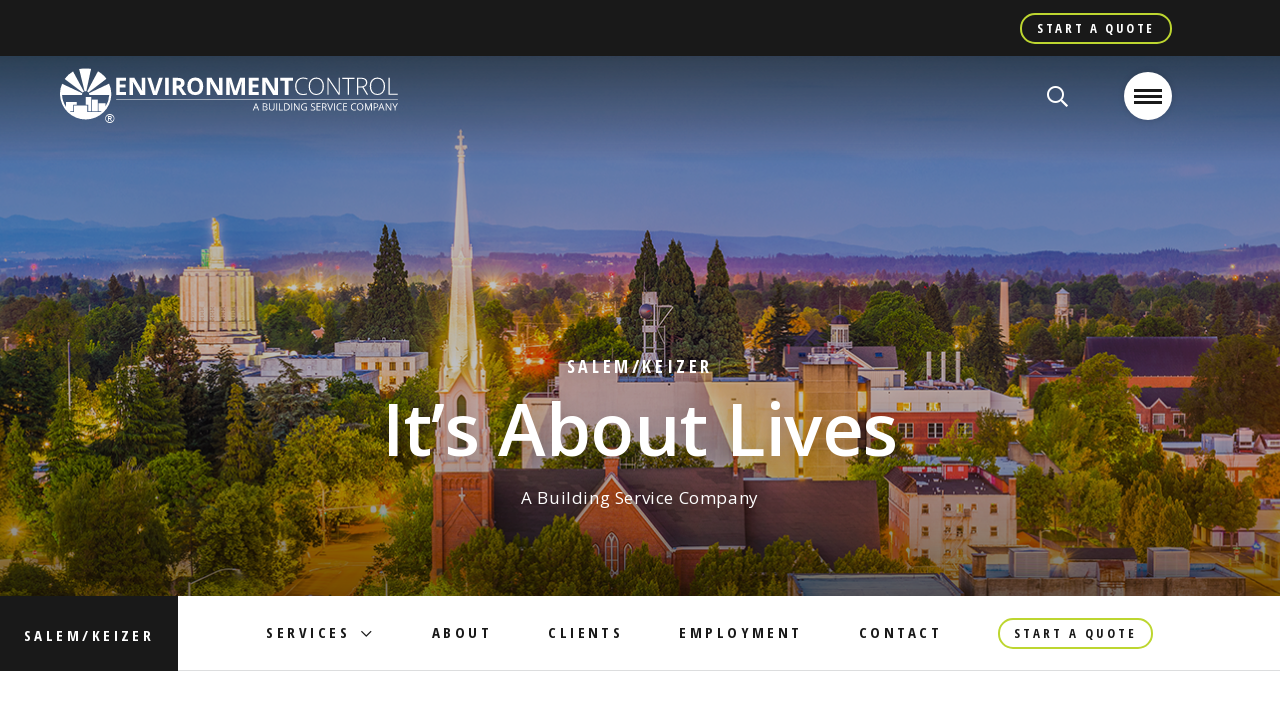

--- FILE ---
content_type: text/html; charset=utf-8
request_url: https://www.environmentcontrol.com/locations/salemkeizerarea
body_size: 10830
content:
<!DOCTYPE html>
<html lang="en">
<head>
	<meta charset="utf-8">
	<meta http-equiv="X-UA-Compatible" content="IE=edge">
	<meta name="viewport" content="width=device-width, initial-scale=1, shrink-to-fit=no">
	<meta name="author" content="efelle creative">
	<meta name="theme-color" content="#ffffff">
		<title>Salem/Keizer | Environment Control, Environment Control has made consistency the trademark of our commercial building services.</title>
<meta name="keywords" content="">
<meta name="generator" content="FusionCMS v5.22.36">

	
				
	
	<!-- Global site tag (gtag.js) - Google Analytics -->
    <script async src="https://www.googletagmanager.com/gtag/js?id=G-6PKYRQYFRL"></script>
    <script>
        window.dataLayer = window.dataLayer || [];
        function gtag(){dataLayer.push(arguments);}
        gtag('js', new Date());

                    gtag('config', 'G-6PKYRQYFRL', { 'anonymize_ip': false });
            </script>

	<link rel="apple-touch-icon" sizes="180x180" href="https://www.environmentcontrol.com/themes/environmentcontrol/assets/favicons/apple-touch-icon.png">
	<link rel="icon" type="image/png" sizes="48x48" href="https://www.environmentcontrol.com/themes/environmentcontrol/assets/favicons/favicon-48x48.png">
	<link rel="icon" type="image/png" sizes="32x32" href="https://www.environmentcontrol.com/themes/environmentcontrol/assets/favicons/favicon-32x32.png">
	<link rel="icon" type="image/png" sizes="16x16" href="https://www.environmentcontrol.com/themes/environmentcontrol/assets/favicons/favicon-16x16.png">
	<link href="https://fonts.googleapis.com/css2?family=Open+Sans+Condensed:wght@700&family=Open+Sans:wght@400;600;700&display=swap" rel="stylesheet">
	<link rel="stylesheet" type="text/css" href="https://www.environmentcontrol.com/themes/environmentcontrol/assets/vendor.css?id=75dad662868a09f77978">
	<link rel="stylesheet" type="text/css" href="https://www.environmentcontrol.com/themes/environmentcontrol/assets/theme.css?id=28b572c0375a56ec4703">
	
				</head>
<body  id="location-dt"  class="">
	
		  		
	<a class="skip-main" href="#main-content">Skip to main content</a>

	<div id="page-top"></div>
	
	<div id="page">
		
									<header id="page-header" class="page-header d-print-none js-page-header">
	
	<div class="page-header__upper d-flex js-page-header-upper">
		<div class="d-flex align-items-center w-100">
										<div class="flex-shrink-0 d-none d-md-block ml-auto"><a class="page-header__upper-btn btn btn--primary" href="/get-a-quote">Start A Quote</a></div>
					</div>
  </div>
	
	<div class="page-header__main position-relative d-flex align-items-center justify-content-between">
		<div class="flex-grow-1">
							<div class="page-header__logo m-0">
					<a class="d-block" href="/">
						<img src="https://www.environmentcontrol.com/themes/environmentcontrol/assets/images/environment-control-logo-white-full.svg" alt="Environment Control">
						<img class="page-header__logo-hover-img" src="https://www.environmentcontrol.com/themes/environmentcontrol/assets/images/environment-control-logo-color-full.svg" alt="Environment Control">
						<img class="page-header__logo-scroll-img" src="https://www.environmentcontrol.com/themes/environmentcontrol/assets/images/environment-control-logo-color.svg" alt="Environment Control">
					</a>
				</div>
					</div>

		<div class="page-header__content d-flex align-items-center">
			
			<button class="page-header__search-btn d-none d-md-block bg-transparent border-0 js-page-header-search-toggle">
				<span class="sr-only">Search our site</span>
				<span class="far fa-search"></span>
			</button>

			
			<button class="page-header__menu-btn" aria-label="Open or close mobile menu" data-ol-toggle="#nav-panel" aria-controls="nav-panel">
				<span></span>
			</button>
		</div>

		
		<div class="page-header-search d-flex align-items-center justify-content-center js-page-header-search">
			<div class="page-header-search__form">
				<form class="search-box" id="search-box" method="GET" action="https://www.environmentcontrol.com/search" accept-charset="UTF-8" role="search">
	<div class="input-group">
		
		
		<input type="hidden" name="within" value="all">

		<div class="d-flex w-100">
			<label class="sr-only" for="q">Search</label>
			<input class="search-box__input form-control flex-grow-1" type="text" id="q" name="q" placeholder="Search by keyword" autocomplete="off" required>
			<div class="input-group-append flex-shrink-0">
				<button class="search-box__btn" type="submit">
					<span class="sr-only">Search</span>
					<span class="far fa-search" aria-hidden="true"></span>
				</button>
			</div>
		</div>
	</div>
</form>
			</div>

			<button class="page-header-search__close-btn bg-transparent border-0 js-page-header-search-toggle">
				<span class="sr-only">Close Search</span>
				<span class="fal fa-times"></span>
			</button>
		</div>
	</div>
</header>					
		<nav id="nav-panel" class="nav-panel d-flex flex-column ol-panel ol-panel--right" aria-label="Mobile Navigation">
  <div class="nav-panel__header d-flex justify-content-between align-items-center">
    <a class="nav-panel__home-link d-block" href="/">
      <span class="nav-panel__home-link-icon fas fa-home"></span>
      <span class="sr-only">Environment Control - Environment Control has made consistency the trademark of our commercial building services.</span>
    </a>
    <button class="nav-panel__btn" data-ol-toggle="#nav-panel" aria-controls="nav-panel">
      <span class="sr-only">Close Menu Panel</span>
      <span class="fal fa-times" aria-hidden="true"></span>
    </button>
  </div>

  <div class="nav-panel__body flex-grow-1 d-flex flex-column justify-content-between">
    <div>
      <div class="nav-panel__form d-md-none"> 
        <form class="search-box" id="mobile-search" method="GET" action="https://www.environmentcontrol.com/search" accept-charset="UTF-8" role="search">
	<div class="input-group">
		
		
		<input type="hidden" name="within" value="all">

		<div class="d-flex w-100">
			<label class="sr-only" for="mobile-search">Search</label>
			<input class="search-box__input form-control flex-grow-1" type="text" id="mobile-search" name="q" placeholder="Search by keyword" autocomplete="off" required>
			<div class="input-group-append flex-shrink-0">
				<button class="search-box__btn" type="submit">
					<span class="sr-only">Search</span>
					<span class="far fa-search" aria-hidden="true"></span>
				</button>
			</div>
		</div>
	</div>
</form>
      </div>

              <ul id="nav-menu-collapse-main" class="nav-collapse show"  data-popout="false">
       

    <li class="nav-collapse__item">
                        <button class="nav-collapse__link js-nav-collapse-toggle collapsed border-0 bg-transparent js-nav-collapse-link" id="main-1" data-toggle="collapse" data-target="#nav-menu-collapse-1" aria-expanded="false" aria-controls="nav-menu-collapse-1">
            <span>Services</span>
            <span></span>
                      </button>
              
              <ul id="nav-menu-collapse-1" class="nav-collapse collapse" data-parent="#nav-menu-collapse-main" data-popout="false">
       

    <li class="nav-collapse__item">
                        <button class="nav-collapse__link nav-collapse__link--nested js-nav-collapse-toggle collapsed border-0 bg-transparent js-nav-collapse-link" id="1-2" data-toggle="collapse" data-target="#nav-menu-collapse-2" aria-expanded="false" aria-controls="nav-menu-collapse-2">
            <span>Commercial Cleaning</span>
            <span></span>
            <span class="nav-collapse__icon far fa-chevron-right"></span>          </button>
              
              <ul id="nav-menu-collapse-2" class="nav-collapse nav-collapse--popout collapse" data-parent="#nav-menu-collapse-1" data-popout="true">
       

    <li class="nav-collapse__item">
              <a class="nav-collapse__link js-nav-collapse-link" id="2-3" href="https://www.environmentcontrol.com/services/category/commercial-cleaning" target="_parent">Overview</a>
      
          </li>
       

    <li class="nav-collapse__item">
              <a class="nav-collapse__link js-nav-collapse-link" id="2-4" href="https://www.environmentcontrol.com/services/full-service-janitorial" target="_parent">Full Service Janitorial</a>
      
          </li>
       

    <li class="nav-collapse__item">
              <a class="nav-collapse__link js-nav-collapse-link" id="2-5" href="https://www.environmentcontrol.com/services/carpet-cleaning" target="_parent">Carpet Cleaning</a>
      
          </li>
       

    <li class="nav-collapse__item">
              <a class="nav-collapse__link js-nav-collapse-link" id="2-6" href="https://www.environmentcontrol.com/services/hard-floor-care" target="_parent">Hard Floor Care</a>
      
          </li>
       

    <li class="nav-collapse__item">
              <a class="nav-collapse__link js-nav-collapse-link" id="2-7" href="https://www.environmentcontrol.com/services/day-porter-services" target="_parent">Day Porter Services</a>
      
          </li>
       

    <li class="nav-collapse__item">
              <a class="nav-collapse__link js-nav-collapse-link" id="2-8" href="https://www.environmentcontrol.com/services/disinfection-services" target="_parent">Disinfection Services</a>
      
          </li>
       

    <li class="nav-collapse__item">
              <a class="nav-collapse__link js-nav-collapse-link" id="2-9" href="https://www.environmentcontrol.com/services/restroom-supplies" target="_parent">Restroom Supplies</a>
      
          </li>
       

    <li class="nav-collapse__item">
              <a class="nav-collapse__link js-nav-collapse-link" id="2-10" href="https://www.environmentcontrol.com/services/window-washing" target="_parent">Window Washing</a>
      
          </li>
       

    <li class="nav-collapse__item">
              <a class="nav-collapse__link js-nav-collapse-link" id="2-11" href="https://www.environmentcontrol.com/services/lighting-replacement" target="_parent">Lighting Replacement</a>
      
          </li>
       

    <li class="nav-collapse__item">
              <a class="nav-collapse__link js-nav-collapse-link" id="2-12" href="https://www.environmentcontrol.com/services/pressure-washing" target="_parent">Pressure Washing</a>
      
          </li>
       

    <li class="nav-collapse__item">
              <a class="nav-collapse__link js-nav-collapse-link" id="2-13" href="https://www.environmentcontrol.com/services/construction-cleanup" target="_parent">Construction Cleanup</a>
      
          </li>
       

    <li class="nav-collapse__item mb-0">
              <a class="nav-collapse__link js-nav-collapse-link" id="2-14" href="https://www.environmentcontrol.com/services/specialty-services" target="_parent">Specialty Services</a>
      
          </li>
  </ul>
          </li>
       

    <li class="nav-collapse__item">
                        <button class="nav-collapse__link nav-collapse__link--nested js-nav-collapse-toggle collapsed border-0 bg-transparent js-nav-collapse-link" id="1-15" data-toggle="collapse" data-target="#nav-menu-collapse-15" aria-expanded="false" aria-controls="nav-menu-collapse-15">
            <span>Grounds Maintenance</span>
            <span></span>
            <span class="nav-collapse__icon far fa-chevron-right"></span>          </button>
              
              <ul id="nav-menu-collapse-15" class="nav-collapse nav-collapse--popout collapse" data-parent="#nav-menu-collapse-1" data-popout="true">
       

    <li class="nav-collapse__item">
              <a class="nav-collapse__link js-nav-collapse-link" id="15-16" href="https://www.environmentcontrol.com/services/category/grounds-maintenance" target="_parent">Overview</a>
      
          </li>
       

    <li class="nav-collapse__item">
              <a class="nav-collapse__link js-nav-collapse-link" id="15-17" href="https://www.environmentcontrol.com/services/lawn-management" target="_parent">Lawn Management</a>
      
          </li>
       

    <li class="nav-collapse__item">
              <a class="nav-collapse__link js-nav-collapse-link" id="15-18" href="https://www.environmentcontrol.com/services/hedge-shrub-and-border-maintenance" target="_parent">Hedge, Shrub &amp; Border Maintenance</a>
      
          </li>
       

    <li class="nav-collapse__item">
              <a class="nav-collapse__link js-nav-collapse-link" id="15-19" href="https://www.environmentcontrol.com/services/irrigation-repair-and-water-management" target="_parent">Irrigation Repair &amp; Water Management</a>
      
          </li>
       

    <li class="nav-collapse__item">
              <a class="nav-collapse__link js-nav-collapse-link" id="15-20" href="https://www.environmentcontrol.com/services/tree-pruning-and-fertilization" target="_parent">Tree Pruning &amp; Fertilization</a>
      
          </li>
       

    <li class="nav-collapse__item">
              <a class="nav-collapse__link js-nav-collapse-link" id="15-21" href="https://www.environmentcontrol.com/services/curb-line-walkway-and-path-maintenance" target="_parent">Curb Line, Walkway &amp; Path Maintenance</a>
      
          </li>
       

    <li class="nav-collapse__item mb-0">
              <a class="nav-collapse__link js-nav-collapse-link" id="15-22" href="https://www.environmentcontrol.com/services/debris-removal" target="_parent">Debris Removal</a>
      
          </li>
  </ul>
          </li>
       

    <li class="nav-collapse__item mb-0">
                        <button class="nav-collapse__link nav-collapse__link--nested js-nav-collapse-toggle collapsed border-0 bg-transparent js-nav-collapse-link" id="1-23" data-toggle="collapse" data-target="#nav-menu-collapse-23" aria-expanded="false" aria-controls="nav-menu-collapse-23">
            <span>Restoration</span>
            <span></span>
            <span class="nav-collapse__icon far fa-chevron-right"></span>          </button>
              
              <ul id="nav-menu-collapse-23" class="nav-collapse nav-collapse--popout collapse" data-parent="#nav-menu-collapse-1" data-popout="true">
       

    <li class="nav-collapse__item">
              <a class="nav-collapse__link js-nav-collapse-link" id="23-24" href="https://www.environmentcontrol.com/services/category/restoration" target="_parent">Overview</a>
      
          </li>
       

    <li class="nav-collapse__item">
              <a class="nav-collapse__link js-nav-collapse-link" id="23-25" href="https://www.environmentcontrol.com/services/water-damage" target="_parent">Water Damage </a>
      
          </li>
       

    <li class="nav-collapse__item">
              <a class="nav-collapse__link js-nav-collapse-link" id="23-26" href="https://www.environmentcontrol.com/services/storm-water-extraction" target="_parent">Storm Water Extraction</a>
      
          </li>
       

    <li class="nav-collapse__item">
              <a class="nav-collapse__link js-nav-collapse-link" id="23-27" href="https://www.environmentcontrol.com/services/mold-remediation" target="_parent">Mold Remediation</a>
      
          </li>
       

    <li class="nav-collapse__item">
              <a class="nav-collapse__link js-nav-collapse-link" id="23-28" href="https://www.environmentcontrol.com/services/sewage-backup" target="_parent">Sewage Backup</a>
      
          </li>
       

    <li class="nav-collapse__item">
              <a class="nav-collapse__link js-nav-collapse-link" id="23-29" href="https://www.environmentcontrol.com/services/flood-damage" target="_parent">Flood Damage</a>
      
          </li>
       

    <li class="nav-collapse__item mb-0">
              <a class="nav-collapse__link js-nav-collapse-link" id="23-30" href="https://www.environmentcontrol.com/services/microbial-remediation" target="_parent">Microbial Remediation</a>
      
          </li>
  </ul>
          </li>
  </ul>
          </li>
       

    <li class="nav-collapse__item">
                        <button class="nav-collapse__link js-nav-collapse-toggle collapsed border-0 bg-transparent js-nav-collapse-link" id="main-31" data-toggle="collapse" data-target="#nav-menu-collapse-31" aria-expanded="false" aria-controls="nav-menu-collapse-31">
            <span>Industries</span>
            <span></span>
            <span class="nav-collapse__icon far fa-chevron-right"></span>          </button>
              
              <ul id="nav-menu-collapse-31" class="nav-collapse nav-collapse--popout collapse" data-parent="#nav-menu-collapse-main" data-popout="true">
       

    <li class="nav-collapse__item">
              <a class="nav-collapse__link js-nav-collapse-link" id="31-32" href="https://www.environmentcontrol.com/industries" target="_parent">Overview</a>
      
          </li>
       

    <li class="nav-collapse__item">
              <a class="nav-collapse__link js-nav-collapse-link" id="31-33" href="https://www.environmentcontrol.com/industries/healthcare-facilities" target="_parent">Healthcare Facilities</a>
      
          </li>
       

    <li class="nav-collapse__item">
              <a class="nav-collapse__link js-nav-collapse-link" id="31-34" href="https://www.environmentcontrol.com/industries/cleanroom-and-research-facilities" target="_parent">Cleanroom &amp; Research Facilities</a>
      
          </li>
       

    <li class="nav-collapse__item">
              <a class="nav-collapse__link js-nav-collapse-link" id="31-35" href="https://www.environmentcontrol.com/industries/business" target="_parent">Business</a>
      
          </li>
       

    <li class="nav-collapse__item">
              <a class="nav-collapse__link js-nav-collapse-link" id="31-36" href="https://www.environmentcontrol.com/industries/industrial" target="_parent">Industrial</a>
      
          </li>
       

    <li class="nav-collapse__item">
              <a class="nav-collapse__link js-nav-collapse-link" id="31-37" href="https://www.environmentcontrol.com/industries/education" target="_parent">Education</a>
      
          </li>
       

    <li class="nav-collapse__item">
              <a class="nav-collapse__link js-nav-collapse-link" id="31-38" href="https://www.environmentcontrol.com/industries/food-processing" target="_parent">Food Processing</a>
      
          </li>
       

    <li class="nav-collapse__item">
              <a class="nav-collapse__link js-nav-collapse-link" id="31-39" href="https://www.environmentcontrol.com/industries/surgical-centers" target="_parent">Surgical Centers</a>
      
          </li>
       

    <li class="nav-collapse__item mb-0">
              <a class="nav-collapse__link js-nav-collapse-link" id="31-40" href="https://www.environmentcontrol.com/industries/churches-and-religious-organizations" target="_parent">Churches &amp; Religious Organization</a>
      
          </li>
  </ul>
          </li>
       

    <li class="nav-collapse__item">
                        <button class="nav-collapse__link js-nav-collapse-toggle collapsed border-0 bg-transparent js-nav-collapse-link" id="main-41" data-toggle="collapse" data-target="#nav-menu-collapse-41" aria-expanded="false" aria-controls="nav-menu-collapse-41">
            <span>About</span>
            <span></span>
            <span class="nav-collapse__icon far fa-chevron-right"></span>          </button>
              
              <ul id="nav-menu-collapse-41" class="nav-collapse nav-collapse--popout collapse" data-parent="#nav-menu-collapse-main" data-popout="true">
       

    <li class="nav-collapse__item">
              <a class="nav-collapse__link js-nav-collapse-link" id="41-42" href="https://www.environmentcontrol.com/about" target="_parent">About</a>
      
          </li>
       

    <li class="nav-collapse__item">
              <a class="nav-collapse__link js-nav-collapse-link" id="41-43" href="https://www.environmentcontrol.com/our-difference" target="_parent">Our Difference</a>
      
          </li>
       

    <li class="nav-collapse__item">
              <a class="nav-collapse__link js-nav-collapse-link" id="41-44" href="https://www.environmentcontrol.com/why-environment-control" target="_parent">Why Environment Control?</a>
      
          </li>
       

    <li class="nav-collapse__item">
              <a class="nav-collapse__link js-nav-collapse-link" id="41-45" href="https://www.environmentcontrol.com/environmentally-responsible" target="_parent">Environmentally Responsible</a>
      
          </li>
       

    <li class="nav-collapse__item mb-0">
              <a class="nav-collapse__link js-nav-collapse-link" id="41-46" href="https://www.environmentcontrol.com/blog" target="_parent">News</a>
      
          </li>
  </ul>
          </li>
       

    <li class="nav-collapse__item">
              <a class="nav-collapse__link js-nav-collapse-link" id="main-47" href="https://www.environmentcontrol.com/employment" target="_parent">Employment</a>
      
          </li>
       

    <li class="nav-collapse__item mb-0">
              <a class="nav-collapse__link js-nav-collapse-link" id="main-48" href="https://www.environmentcontrol.com/get-a-quote" target="_parent">Start a Quote</a>
      
          </li>
  </ul>
          </div>

    
    <div class="nav-panel-location-search text-center text-md-left">
      <p class="indent text-display--xxs text-display--dark mb-3">Location Search</p>
      <form class="location-search-form location-search-form--bg-light d-flex justify-content-between nav-panel-location-search__form mb-3" action="/locations#location-search" method="get">
  <label class="sr-only" for="location-search-nav-panel">Search Locations</label>
  <div class="location-search-form__input-container flex-grow-1 d-flex align-items-center"><span class="location-search-form__icon fas fa-map-marker-alt mr-2"></span><input class="location-search-form__input form-control" name="address" id="location-search-nav-panel" placeholder="city or zip" value="" required="required"></div>
  <button class="location-search-form__btn btn btn--light d-block" type="submit">
    <span class="far fa-arrow-right"></span>
    <span class="sr-only">Submit</span>
  </button>
</form>      <a class="indent nav-panel-location-search__link content-text-sm content-text-sm--dark d-inline-block" href="/locations">View All Locations</a>
    </div>
  </div>
</nav>
		<main id="main-content"   >
			
			
		    <div class="page-banner-alt page-banner d-flex js-page-banner">
  <div class="container position-relative text-center">
          <h1 class="text-display--xxl text-display--light mb-3">
        <span class="d-block text-display--xs text-display--light">Salem/Keizer</span>        It’s About Lives      </h1>
        <div class="page-banner-alt__content wysiwyg wysiwyg--theme-light wysiwyg--list-checkmark-theme"><p>A Building Service Company</p></div>  </div>

      <picture>
      <img class="lazy banner-image" src="https://www.environmentcontrol.com/themes/environmentcontrol/assets/images/1x1.png" data-src="https://www.environmentcontrol.com/asset/6075f38e2c500?w=1800&amp;fit=max" alt="" />
    </picture>
  </div>

			
										
		  
		  
		    <div class="locations position-relative js-sticky-nav-page">
    
    <div class="locations-subnav sticky-subnav js-sticky-nav">
  <div class="locations-subnav__inner position-relative w-100">
          <div class="locations-subnav__item locations-subnav__item--first flex-shrink-0">
        <a class="locations-subnav__link locations-subnav__link--first" href="https://www.environmentcontrol.com/locations/salemkeizerarea">Salem/Keizer</a>
      </div>
    
    
    <button class="locations-subnav__menu-btn text-display--xxs text-display--dark collapsed border-0 bg-transparent d-inline-block d-lg-none mb-0" id="subnav-menu-btn" data-toggle="collapse" data-target="#subnav-menu" aria-expanded="false" aria-controls="subnav-menu">
      <span>Menu</span>
      <span class="locations-subnav__btn-icon far fa-chevron-down ml-1"></span>
    </button>

    <ul class="locations-subnav__items list-unstyled mb-0 collapse flex-grow-1" id="subnav-menu">
              <li class="locations-subnav__item position-relative">
          
          <button class="locations-subnav__link locations-subnav__link--btn collapsed bg-transparent d-none d-lg-inline-block" id="subnav-services-btn" data-scrollspy-link="services" data-toggle="collapse" data-target="#subnav-services-menu" aria-expanded="false" aria-controls="subnav-services-menu">
            <span>Services</span>
            <span class="locations-subnav__btn-icon far fa-chevron-down ml-1"></span>
          </button>

          
          <button class="locations-subnav__link locations-subnav__link--btn collapsed border-0 bg-transparent d-lg-none" id="subnav-services-mobile-btn" data-scrollspy-link="services" data-toggle="collapse" data-target="#subnav-services-mobile-menu" aria-expanded="false" aria-controls="subnav-services-mobile-menu">
            <span>Services</span>
            <span class="locations-subnav__btn-icon far fa-chevron-down ml-1"></span>
          </button>
          <ul id="subnav-services-mobile-menu" class="locations-subnav__menu list-unstyled collapse d-lg-none">
                          <li>
                <a class="locations-subnav__menu-link" href="https://www.environmentcontrol.com/locations-services/salemkeizer-commercial-cleaning">Salem/Keizer Commercial Cleaning</a>
              </li>
                      </ul>
        </li>
      
              <li class="locations-subnav__item">
          <a class="locations-subnav__link js-sticky-nav-link" data-scrollspy-link="about" href="https://www.environmentcontrol.com/locations/salemkeizerarea#about">About</a>
        </li>
      
              <li class="locations-subnav__item">
          <a class="locations-subnav__link js-sticky-nav-link" data-scrollspy-link="clients" href="https://www.environmentcontrol.com/locations/salemkeizerarea#clients">Clients</a>
        </li>
      
      
              <li class="locations-subnav__item">
          <a class="locations-subnav__link js-sticky-nav-link" data-scrollspy-link="employment" href="https://www.environmentcontrol.com/locations/salemkeizerarea#employment">Employment</a>
        </li>
      
              <li class="locations-subnav__item">
          <a class="locations-subnav__link js-sticky-nav-link" data-scrollspy-link="contact" href="https://www.environmentcontrol.com/locations/salemkeizerarea#contact">Contact</a>
        </li>
      
              <li class="locations-subnav__item d-flex align-items-center justify-content-center flex-shrink-0">
          <a class="locations-subnav__item-btn btn btn--primary js-sticky-nav-link" href="https://www.environmentcontrol.com/locations/salemkeizerarea#quote">Start a Quote</a>
        </li>
          </ul>


    
          <ul id="subnav-services-menu" class="locations-subnav__menu locations-subnav__menu--desktop list-unstyled collapse">
                  <li>
            <a class="locations-subnav__menu-link" href="https://www.environmentcontrol.com/locations-services/salemkeizer-commercial-cleaning">Salem/Keizer Commercial Cleaning</a>
          </li>
              </ul>
      </div>
</div>
    
          <div id="services" data-scrollspy>
        <div class="services-spotlight">
  <h2 class="services-spotlight__title text-display--lg text-display--dark text-center container">Six decades of consistent cleaning and building maintenance service</h2>
  <div class="fluid-section fluid-section--mobile-pad">
    <div class="row row--service justify-content-center">
      
              
        
        <div class="col-12">
          <a class="card-spotlight card-bg-image mx-auto" href="/locations-services/salemkeizer-commercial-cleaning">
                  <picture>
          <source data-srcset="https://www.environmentcontrol.com/asset/601c6b11bc47f?w=600&amp;fit=max" media="--xs" />
          <source data-srcset="https://www.environmentcontrol.com/asset/601c6b11bc47f?w=800&amp;fit=max" media="--sm" />
          <source data-srcset="https://www.environmentcontrol.com/asset/601c6b11bc47f?w=1000&amp;fit=max" media="--md" />
          <source data-srcset="https://www.environmentcontrol.com/asset/601c6b11bc47f?w=1200&amp;fit=max" media="--lg" />
          <img class="card-bg-image__img background-image lazy" src="https://www.environmentcontrol.com/themes/environmentcontrol/assets/images/1x1.png" data-src="https://www.environmentcontrol.com/asset/601c6b11bc47f?w=1600&amp;fit=max" alt="EC-Cleaning (1)" />
        </picture>
              <div class="card-bg-image__contents">
      <h3 class="text-display--md text-display--light mb-4">Commercial Cleaning</h3>            <div class="card-bg-image__btn-container"><p class="card-bg-image__btn btn btn--primary mb-0">Learn More</p></div>
    </div>
  </a>
        </div>
          </div>
  </div>
</div>      </div>
    
    
          <div id="about" data-scrollspy>
        <div class="spotlight-content">
    <div class="container text-center">
      <div class="wysiwyg wysiwyg--lg-theme wysiwyg--theme-dark wysiwyg--list-checkmark-theme"><p>Environment Control has been in the building maintenance industry for six decades. While benefiting from the collective wisdom and buying power of a national janitorial service organization, we are locally owned, operated, and committed to the communities we serve and maintain.</p></div>
    </div>
  </div>
      </div>
    
    
          <div class="bg-image-content d-flex fluid-section mx-auto">
      <picture>
      <img class="banner-image lazy" src="https://www.environmentcontrol.com/themes/environmentcontrol/assets/images/1x1.png" data-src="https://www.environmentcontrol.com/asset/6036e02ed7c62?w=1600&amp;fit=max" alt="" />
    </picture>
    
  <div class="bg-image-content__contents d-flex flex-column position-relative container text-center justify-content-start">
    <h2 class="bg-image-content__title text-display--xl text-display--light mb-4">From commercial offices to specialized healthcare facilities, we’ve got you covered.</h2>      </div>
</div>    
    
          <div class="location-mix-content mix-content">
  <div class="container">
    
    <img class="mix-content__watermark lazy" src="https://www.environmentcontrol.com/themes/environmentcontrol/assets/images/1x1.png"
      data-src="https://www.environmentcontrol.com/themes/environmentcontrol/assets/images/semicircle-triangles-graphic.svg" alt="">

    <div class="row">
      
              <div class="col-12">
          <h2 class="mix-content__title text-display--dark text-center">Our Commitment to You</h2>
        </div>
            
              <div class="col-md-6">
          <img class="d-block lazy mb-5 mb-md-0" src="https://www.environmentcontrol.com/themes/environmentcontrol/assets/images/1x1.png" data-src="https://www.environmentcontrol.com/asset/6036e0308c14d?w=685&amp;fit=max" alt="AdobeStock_305689074 resized" />
        </div>
            
              <div class="col-md-6">
          <div class="location-mix-content__contents mix-content__contents location-mix-content__contents--image">
            <div class="wysiwyg wysiwyg--list-checkmark-theme"><h3>We’re dedicated to providing reliable service to our clients</h3>
<ul><li>Dependable service through qualified leadership</li><li>Time-tested systems that enable consistency</li><li>Care and concern of local ownership</li><li>National expertise and buying power</li><li>Competitive pricing</li><li>Thoroughly screen employees</li><li>Optimum insurance protection</li><li>Supervised and inspected work</li><li>Tailored programs to meet specific needs</li><li>Green cleaning supplies</li></ul></div>
          </div>
        </div>
          </div>
  </div>
</div>    
    
          <div class="split-content-slider position-relative">
  
    
  <div class="split-content-slider__slider js-split-content-slider">
          <div class="split-content-panel-slide split-content-panel split-content-panel--dark-theme fluid-section">
  <div class="split-content-panel-slide__inner row  flex-md-row-reverse mx-0">
    
          <div class="split-content-panel__column col-md-6">
        <div class="split-content-panel__image position-relative w-100 h-100">
          <img class="split-content-panel-slide__img split-content-panel__img block" data-lazy="https://www.environmentcontrol.com/asset/6036b4af400e0?w=800&amp;fit=max" alt="4968a resized" />
        </div>
        <div class="split-content-slider-nav__dots"></div>
      </div>
        
    <div class="split-content-panel__column col-md-6 mx-auto flex-grow-1">
      <div class="split-content-panel-slide__contents split-content-panel__contents h-100 d-flex flex-column justify-content-center text-center no-bottom">
        <p class="text-display--xs text-display--gray mb-4">Our Guarantee:</p>        <h3 class="split-content-panel__title text-display--xl text-display--light mb-4">Accountability</h3>        <div class="wysiwyg wysiwyg--list-arrow-theme wysiwyg--theme-light mb-4"><p>We record and review all aspects of our quality control system with both management and cleaners to confirm consistent service excellence.</p></div>              </div>
    </div>
  </div>
</div>          <div class="split-content-panel-slide split-content-panel split-content-panel--dark-theme fluid-section">
  <div class="split-content-panel-slide__inner row  flex-md-row-reverse mx-0">
    
          <div class="split-content-panel__column col-md-6">
        <div class="split-content-panel__image position-relative w-100 h-100">
          <img class="split-content-panel-slide__img split-content-panel__img block" data-lazy="https://www.environmentcontrol.com/asset/601c9f8f29b3f?w=800&amp;fit=max" alt="EC-About-Quality" />
        </div>
        <div class="split-content-slider-nav__dots"></div>
      </div>
        
    <div class="split-content-panel__column col-md-6 mx-auto flex-grow-1">
      <div class="split-content-panel-slide__contents split-content-panel__contents h-100 d-flex flex-column justify-content-center text-center no-bottom">
        <p class="text-display--xs text-display--gray mb-4">Our Guarantee:</p>        <h3 class="split-content-panel__title text-display--xl text-display--light mb-4">Inspection Reports and Quality Control Reports</h3>        <div class="wysiwyg wysiwyg--list-arrow-theme wysiwyg--theme-light mb-4"><p>We regularly verify the quality of our work after the cleaning is complete. This reporting is shared with you and archived for our records. We also ask our customers to rate the quality of our service each quarter. This rating provides objective feedback regarding your individual satisfaction.</p></div>              </div>
    </div>
  </div>
</div>          <div class="split-content-panel-slide split-content-panel split-content-panel--dark-theme fluid-section">
  <div class="split-content-panel-slide__inner row  flex-md-row-reverse mx-0">
    
          <div class="split-content-panel__column col-md-6">
        <div class="split-content-panel__image position-relative w-100 h-100">
          <img class="split-content-panel-slide__img split-content-panel__img block" data-lazy="https://www.environmentcontrol.com/asset/601c6e50de379?w=800&amp;fit=max" alt="EC-HP-Slide2" />
        </div>
        <div class="split-content-slider-nav__dots"></div>
      </div>
        
    <div class="split-content-panel__column col-md-6 mx-auto flex-grow-1">
      <div class="split-content-panel-slide__contents split-content-panel__contents h-100 d-flex flex-column justify-content-center text-center no-bottom">
        <p class="text-display--xs text-display--gray mb-4">Our Guarantee:</p>        <h3 class="split-content-panel__title text-display--xl text-display--light mb-4">Personal Visits and Customer Requests</h3>        <div class="wysiwyg wysiwyg--list-arrow-theme wysiwyg--theme-light mb-4"><p>We take the initiative to visit each building during office hours to discuss your needs. We electronically track our customer communication and requests to ensure timely completion.</p></div>              </div>
    </div>
  </div>
</div>      </div>
  
  <div class="split-content-slider-nav">
    <button class="slick-prev split-content-slider-nav__prev">
      <span class="fal fa-arrow-left"></span>
      <span class="sr-only">Previous Slide</span>
    </button>
    <button class="slick-next split-content-slider-nav__next">
      <span class="fal fa-arrow-right"></span>
      <span class="sr-only">Next Slide</span>
    </button>
  </div>
</div>    
    
     
      <div id="clients" data-scrollspy>
         
          <div class="location-clients mix-content">
  <div class="container">
    <div class="row">
      
              <div class="col-12">
          <h2 class="mix-content__title text-display--dark text-center">Our Clients</h2>
        </div>
      
      
              <div class="col-md-6">
          <img class="d-block lazy mb-5 mb-md-0" src="https://www.environmentcontrol.com/themes/environmentcontrol/assets/images/1x1.png" data-src="https://www.environmentcontrol.com/asset/601d95237164a?w=685&amp;fit=max" alt="EC-Industries-Restroom" />
        </div>
      
      
      <div class="col-md-6">
        <div class="location-clients__contents mix-content__contents location-clients__contents--image">
          <h3 class="text-display--dark">Proudly serving the following industries:</h3>
          
                      <div class="wysiwyg wysiwyg--list-checkmark-theme">
              <ul class="list-unstyled mb-0">
                                  <li>
                    Business Offices &amp; Financial Institutions
  
  
                    </li>
                                  <li>
                    Churches &amp; Religious Organizations
  
  
                    </li>
                                  <li>
                    Cleanroom &amp; Research Facilities
  
  
                    </li>
                                  <li>
                    Educational &amp; Learning Institution Facilities
  
  
                    </li>
                                  <li>
                    Food Processing
  
  
                    </li>
                                  <li>
                    Government Facilities
  
  
                    </li>
                                  <li>
                    Healthcare Facilities
  
  
                    </li>
                                  <li>
                    Industrial, Manufacturing, &amp; Distribution Centers
  
  
                    </li>
                                  <li>
                    Surgical Centers
  
  
                    </li>
                              </ul>
            </div>
                  </div>
      </div>
    </div>
  </div>
</div>              </div>
    
    
    
    
          <div class="locations-logos pt-0">
        <div class="clients-slider position-relative text-center">
  
  <div class="clients-slider__slider js-client-slider">
                  <div>
          <div class="clients-slider__slide">
            <img class="d-block mx-auto" data-lazy="https://www.environmentcontrol.com/asset/608195f503abe" alt="coca cola" />
          </div>
        </div>
                        <div>
          <div class="clients-slider__slide">
            <img class="d-block mx-auto" data-lazy="https://www.environmentcontrol.com/asset/608193747bafc" alt="fedex-logo-black-and-white" />
          </div>
        </div>
                        <div>
          <div class="clients-slider__slide">
            <img class="d-block mx-auto" data-lazy="https://www.environmentcontrol.com/asset/6081937591a12" alt="ford-5-logo-png-transparent" />
          </div>
        </div>
                        <div>
          <div class="clients-slider__slide">
            <img class="d-block mx-auto" data-lazy="https://www.environmentcontrol.com/asset/608195f5a2b91" alt="comcast-png-logo-2" />
          </div>
        </div>
                        <div>
          <div class="clients-slider__slide">
            <img class="d-block mx-auto" data-lazy="https://www.environmentcontrol.com/asset/608195addac8e" alt="0a0d50c9-4102-4257-816c-b9a2fee9700b" />
          </div>
        </div>
                        <div>
          <div class="clients-slider__slide">
            <img class="d-block mx-auto" data-lazy="https://www.environmentcontrol.com/asset/608195f686617" alt="make a wish" />
          </div>
        </div>
                        <div>
          <div class="clients-slider__slide">
            <img class="d-block mx-auto" data-lazy="https://www.environmentcontrol.com/asset/608195b7f3804" alt="att-logo-black-transparent" />
          </div>
        </div>
                        <div>
          <div class="clients-slider__slide">
            <img class="d-block mx-auto" data-lazy="https://www.environmentcontrol.com/asset/608196fd85f38" alt="1300486" />
          </div>
        </div>
                        <div>
          <div class="clients-slider__slide">
            <img class="d-block mx-auto" data-lazy="https://www.environmentcontrol.com/asset/60819e6904ebc" alt="unnamed" />
          </div>
        </div>
                        <div>
          <div class="clients-slider__slide">
            <img class="d-block mx-auto" data-lazy="https://www.environmentcontrol.com/asset/60819c8f88e93" alt="Background" />
          </div>
        </div>
                        <div>
          <div class="clients-slider__slide">
            <img class="d-block mx-auto" data-lazy="https://www.environmentcontrol.com/asset/60819e157b33c" alt="dignity-health-TRANSPARENT-LOGO" />
          </div>
        </div>
                        <div>
          <div class="clients-slider__slide">
            <img class="d-block mx-auto" data-lazy="https://www.environmentcontrol.com/asset/608196fe56bce" alt="Banner-Urgent-Care-logo-color" />
          </div>
        </div>
                        <div>
          <div class="clients-slider__slide">
            <img class="d-block mx-auto" data-lazy="https://www.environmentcontrol.com/asset/6081a1191bca8" alt="240-2401883_contact-geico-gecko" />
          </div>
        </div>
            </div>
</div>      </div>
    
    
    
    
          <div id="employment" data-scrollspy>
                  <div class="bg-image-content d-flex fluid-section mx-auto">
      <picture>
      <img class="banner-image lazy" src="https://www.environmentcontrol.com/themes/environmentcontrol/assets/images/1x1.png" data-src="https://www.environmentcontrol.com/asset/6036e031a52dc?w=1600&amp;fit=max" alt="" />
    </picture>
    
  <div class="bg-image-content__contents d-flex flex-column position-relative container text-center justify-content-end bg-image-content__contents--bottom">
    <h2 class="bg-image-content__title text-display--xl text-display--light mb-4">Join our team of committed professionals, and enjoy a rewarding work environment.</h2>    <div><a class="btn btn--light mt-3" href="/employment">Get Started</a></div>  </div>
</div>        
        
                  <div class="spotlight-content">
    <div class="container text-center">
      <div class="wysiwyg wysiwyg--lg-theme wysiwyg--theme-dark wysiwyg--list-checkmark-theme"><p>Are you looking to join a company that cares about you? We know that our success depends on employee satisfaction and are committed to creating a work environment that satisfies, encourages, and motivates.</p></div>
    </div>
  </div>
              </div>
    
    
          <div class="split-content-panel fluid-section">
  <div class="row  mx-0">
          <div class="split-content-panel__column col-md-6">
        
        <div class="split-content-panel__image position-relative w-100 h-100">
          <picture>
            <source data-srcset="https://www.environmentcontrol.com/asset/601c5f4d9c7e1?w=600&amp;fit=max" media="--xs" />
            <source data-srcset="https://www.environmentcontrol.com/asset/601c5f4d9c7e1?w=800&amp;fit=max" media="--sm" />
            <source data-srcset="https://www.environmentcontrol.com/asset/601c5f4d9c7e1?w=500&amp;fit=max" media="--md" />
            <source data-srcset="https://www.environmentcontrol.com/asset/601c5f4d9c7e1?w=600&amp;fit=max" media="--lg" />
            <img class="split-content-panel__img block lazy" src="https://www.environmentcontrol.com/themes/environmentcontrol/assets/images/1x1.png" data-src="https://www.environmentcontrol.com/asset/601c5f4d9c7e1?w=800&amp;fit=max" alt="EC-HP-Employment (1)" />
          </picture>
        </div>
      </div>
        <div class="split-content-panel__column col-md-6 mx-auto">
      <div class="split-content-panel__contents h-100 d-flex flex-column justify-content-center text-center no-bottom">
        <p class="text-display--xs text-display--gray mb-4"> Our Vision</p>        <h2 class="split-content-panel__title text-display--xl text-display--dark mb-4">It&#039;s about lives</h2>        <div class="wysiwyg wysiwyg--list-arrow-theme wysiwyg--theme-gray mb-4"><p>We value every member of our team and consider each person to be&nbsp;part of our family. We prove our care for people in the way we have treated our customers and employees for six decades.</p></div>              </div>
    </div>
  </div>
</div>          <div class="split-content-panel split-content-panel--dark-theme fluid-section">
  <div class="row  flex-md-row-reverse mx-0">
          <div class="split-content-panel__column col-md-6">
        
        <div class="split-content-panel__image position-relative w-100 h-100">
          <picture>
            <source data-srcset="https://www.environmentcontrol.com/asset/60e6223f676c6?w=600&amp;fit=max" media="--xs" />
            <source data-srcset="https://www.environmentcontrol.com/asset/60e6223f676c6?w=800&amp;fit=max" media="--sm" />
            <source data-srcset="https://www.environmentcontrol.com/asset/60e6223f676c6?w=500&amp;fit=max" media="--md" />
            <source data-srcset="https://www.environmentcontrol.com/asset/60e6223f676c6?w=600&amp;fit=max" media="--lg" />
            <img class="split-content-panel__img block lazy" src="https://www.environmentcontrol.com/themes/environmentcontrol/assets/images/1x1.png" data-src="https://www.environmentcontrol.com/asset/60e6223f676c6?w=800&amp;fit=max" alt="team benefit test 2" />
          </picture>
        </div>
      </div>
        <div class="split-content-panel__column col-md-6 mx-auto">
      <div class="split-content-panel__contents h-100 d-flex flex-column justify-content-center text-center no-bottom">
        <p class="text-display--xs text-display--gray mb-4">Team Benefits</p>        <h2 class="split-content-panel__title text-display--xl text-display--light mb-4">Our Employees deserve the best</h2>        <div class="wysiwyg wysiwyg--list-arrow-theme wysiwyg--theme-light mb-4"><ul><li>Part-time and full-time job opportunities</li><li>Top of the line cleaning equipment</li><li>Green cleaning supplies</li><li>Flexible schedules</li><li>Medical benefits</li></ul></div>              </div>
    </div>
  </div>
</div>    
    
          <div class="cta locations-cta">
  <div class="container text-center no-bottom">
    <h2 class="text-display--lg text-display--dark mb-3">Looking for an employment opportunity?</h2>    <div class="wysiwyg wysiwyg--theme-gray wysiwyg--list-checkmark-theme mb-4"><p>We are looking for motivated, talented, and caring people to join our team in Salem/Keizer.</p></div>    <a class="btn btn--primary mt-2" href="https://secure3.entertimeonline.com/ta/6123966childO.careers?careersSearch=1">View Job Openings</a>  </div>
</div>    
    
          <div id="contact" data-scrollspy>
        <div class="location-contact mix-content">
  <div class="container">
    
    <img class="mix-content__watermark lazy" src="https://www.environmentcontrol.com/themes/environmentcontrol/assets/images/1x1.png"
      data-src="https://www.environmentcontrol.com/themes/environmentcontrol/assets/images/semicircle-triangles-graphic.svg" alt="">

    <div class="row">
      
              <div class="col-12">
          <h2 class="mix-content__title text-display--dark text-center">Contact Us</h2>
        </div>
      
      
              <div class="col-md-6">
          <img class="d-block lazy mb-5 mb-md-0" src="https://www.environmentcontrol.com/themes/environmentcontrol/assets/images/1x1.png" data-src="https://www.environmentcontrol.com/asset/606f451e71e18?w=685&amp;fit=max" alt="How can we help you_" />
        </div>
      
      
      <div class="col-md-6">
        <div class="location-contact__contents mix-content__contents location-contact__contents--image">
          
          <div class="wysiwyg wysiwyg--list-checkmark-theme text-center text-md-left mb-5 mb-md-4 mb-xl-5"></div>

          <div class="row">
                          <div class="col-12 text-center text-md-left">
                
                <p class="text-display--xxs text-display--dark mb-1">Address</p>
                <p class="content-text-default content-text-default--gray mb-4">
                                      <span class="d-block">
                      860 Lancaster Drive SE                    </span>
                                    <span>Salem, OR 97317</span>
                </p>
              </div>
            
            
                          <div class="col-lg-6 col-xl-4 text-center text-md-left">
                <p class="text-display--xxs text-display--dark mb-1">Phone</p>
                <p class="content-text-default content-text-default--gray mb-4">(503) 363-3727</p>
              </div>
            
            
                          <div class="col-lg-6 col-xl-4 mr-auto text-center text-md-left">
                <p class="text-display--xxs text-display--dark mb-1">fax</p>
                <p class="content-text-default content-text-default--gray mb-4">(503) 362-3762</p>
              </div>
            
            
                          <div class="col-12 text-center text-md-left">
                <p class="text-display--xxs text-display--dark mb-1">Email</p>
                <a href="mailto:connor@ecsalem.com" class="content-text-default content-text-default--gray mb-4">Email this location</a>
              </div>
            
            
                          <div class="col-12 text-center text-md-left">
                <a class="btn btn--primary mt-5" href="tel:5033633727">Call (503) 363-3727</a>
              </div>
                      </div>
        </div>
      </div>
    </div>
  </div>
</div>      </div>
    
    
          <div id="quote" data-scrollspy>
        <div class="form-panel d-flex position-relative">
  <div class="form-panel__inner d-flex align-items-center justify-content-center w-100">
    
          <picture>
        <img class="lazy banner-image" src="https://www.environmentcontrol.com/themes/environmentcontrol/assets/images/1x1.png" data-src="https://www.environmentcontrol.com/asset/6075f38d44c71?w=1800&amp;fit=max" alt="" />
      </picture>
    
    
          <div class="form-panel__form form position-relative">
        <div class="form-panel__heading text-center no-bottom mb-3">
          <h2 class="text-display--dark">Start a Quote</h2>          <div class="wysiwyg wysiwyg--list-checkmark-theme"><p>Let’s talk about your building maintenance needs</p></div>        </div>
        <form method="POST" action="https://www.environmentcontrol.com/forms/response" accept-charset="UTF-8" class="fusion-form" enctype="multipart/form-data"><input name="_token" type="hidden" value="4sS9KQi1plfSKUcZSxQnvNrDIjp3nMl3bCZkq9Du">
    <div class="row">
                        <div class="form-group  form-group--required col-12">
	
	<label for="name_527" class="">
  Name
      <span>*</span>
  </label>
	<input class="form-control"
		type="text"
		name="name"
		id="name_527"
		value=""
						
		
		required>

	
	</div>
                  <div class="form-group  form-group--required col-12">
	
	<label for="company_529" class="">
  Company
      <span>*</span>
  </label>
	<input class="form-control"
		type="text"
		name="company"
		id="company_529"
		value=""
						
		
		required>

	
	</div>
                  <div class="form-group  form-group--required col-12">
	
	<label for="city_530" class="">
  City
      <span>*</span>
  </label>
	<input class="form-control"
		type="text"
		name="city"
		id="city_530"
		value=""
						
		
		required>

	
	</div>
                  <div class="form-group  form-group--required col-12">
	
	<label for="state_532" class="">
  State
      <span>*</span>
  </label>
	<input class="form-control"
		type="text"
		name="state"
		id="state_532"
		value=""
						
		
		required>

	
	</div>
                  <div class="form-group  form-group--required col-12">
	
	<label for="zip_534" class="">
  Zip
      <span>*</span>
  </label>
	<input class="form-control"
		type="text"
		name="zip"
		id="zip_534"
		value=""
						
		
		required>

	
	</div>
                  <div class="form-group  form-group--required col-12">
	
	<label for="phone_536" class="">
  Phone
      <span>*</span>
  </label>
	<input class="form-control"
		type="text"
		name="phone"
		id="phone_536"
		value=""
						
		
		required>

	
	</div>
                  <div class="form-group  form-group--required col-12">
	
	<label for="email_537" class="">
  Email
      <span>*</span>
  </label>
	<input class="form-control"
		type="text"
		name="email"
		id="email_537"
		value=""
						
		
		required>

	
	</div>
                  <div class="form-group  col-12">
	
	<label for="which_category_best_describes_your_facility_744" class="">
  Which Category Best Describes Your Facility?
  </label>
	<select class="form-control"
		name="which_category_best_describes_your_facility"
		id="which_category_best_describes_your_facility_744"
    		
		
		
		>
  	
					<option value="General Office Space" >
				General Office Space
			</option>
					<option value="Cleanroom &amp; Research Facilities" >
				Cleanroom &amp; Research Facilities
			</option>
					<option value="Industrial" >
				Industrial
			</option>
					<option value="Healthcare Facilities" >
				Healthcare Facilities
			</option>
					<option value="Surgical Centers" >
				Surgical Centers
			</option>
					<option value="Education" >
				Education
			</option>
					<option value="Food Processing" >
				Food Processing
			</option>
					<option value="Churches &amp; Religious Organizations" >
				Churches &amp; Religious Organizations
			</option>
			</select>

	
  </div>
                  <div class="form-group  col-12">
	
	<label for="total_square_footage_745" class="">
  Total Square Footage
  </label>
	<input class="form-control"
		type="text"
		name="total_square_footage"
		id="total_square_footage_745"
		value=""
						
		
		>

	
	</div>
              
              <input name="submitText" type="hidden" value="Submit">
              <input name="submitClasses" type="hidden">
      
      <input name="form_id" type="hidden" value="28">

      <input type="text" name="_honeypot" value="" style="display:none !important" tabindex="-1" autocomplete="off">
<input type="hidden" name="_honeypot_timestamp" value="[base64]" style="display:none !important" tabindex="-1" autocomplete="off">

              <div class="g-recaptcha" data-sitekey="6LfDguMbAAAAABd18vQwb-MXeWMcYYc71Dyw-LaY"></div>
<noscript><p><strong>Javascript must be enabled to submit this form.</strong></p></noscript>
      
      <div class="col-12 form-group-sm text-center">
        <button class="btn btn-primary ">Submit</button>      </div>
    </div>
  </form>

  
        
      </div>
      </div>
</div>      </div>
      </div>

		  		</main>

		
									<footer class="page-footer position-relative">
  <!-- Back to Top Link -->
  <div class="page-footer__back-to-top">
    <a href="#page-top" class="page-footer__back-to-top-link d-flex align-items-center justify-content-center js-smooth-scroll">
      <span class="fas fa-chevron-up mb-4"></span>
      <span class="sr-only">Back to top of page</span>
    </a>
  </div>

	<div class="container">
    
          <div class="page-footer__btn text-center"><a class="btn btn--light" href="/get-a-quote">Get a Quote</a></div>
    
    
          <div class="page-footer__nav">
        <ul class="nav-footer list-unstyled d-flex flex-wrap justify-content-left justify-content-lg-center" id="nav-footer-main">
      <li class="nav-footer__item nav-footer__item--main text-left">
      <a id="footer-nav-link-1" class="nav-footer__link nav-footer__link--main" href="https://www.environmentcontrol.com/locations" 
      target="_parent">
        Locations
      </a>

          </li>
      <li class="nav-footer__item nav-footer__item--main text-left">
      <a id="footer-nav-link-2" class="nav-footer__link nav-footer__link--main" href="https://www.environmentcontrol.com/about" 
      target="_parent">
        About
      </a>

          </li>
      <li class="nav-footer__item nav-footer__item--main text-left">
      <a id="footer-nav-link-3" class="nav-footer__link nav-footer__link--main" href="https://www.environmentcontrol.com/employment" 
      target="_parent">
        Employment
      </a>

          </li>
      <li class="nav-footer__item nav-footer__item--main text-left">
      <a id="footer-nav-link-4" class="nav-footer__link nav-footer__link--main" href="https://www.environmentcontrol.com/contact" 
      target="_parent">
        Contact
      </a>

          </li>
  </ul>      </div>
    
    
          <div class="page-footer__social d-flex justify-content-center">
        <ul class="social-list  list-unstyled d-flex">
          <li class="social-list__item">
        <a class="social-list__link" href="https://www.facebook.com/EnvironmentControlBuildingServices" target="_blank" rel="noopener">
          <span class="sr-only">Facebook</span>
          <span class="fab fa-facebook-f fa-fw" aria-hidden="true"></span>
        </a>
      </li>
              <li class="social-list__item">
        <a class="social-list__link" href="https://www.instagram.com/environmentcontrol/" target="_blank" rel="noopener">
          <span class="sr-only">Instagram</span>
          <span class="fab fa-instagram fa-fw" aria-hidden="true"></span>
        </a>
      </li>
                      </ul>
      </div>
    
    
    <div class="page-footer__wysiwyg text-center no-bottom mb-3 mb-sm-0">
              <p>© 2021 - Environment Control. <a href="/">Web design</a> by efelle creative</p>
          </div>

    
          <div class="page-footer__wysiwyg text-center no-bottom"><p><a href="/sitemap">Sitemap</a>  |  <a href="/terms-of-use">Terms of Use</a>  |   <a href="/privacy-policy">Privacy Policy</a> </p></div>
      </div>
</footer>
	</div>

  <script>
		window._locale = 'en';
		window._settings = {
			"website_url": "https://www.environmentcontrol.com",
			"website_title": "Environment Control",
      "is_production": true
		};
	</script>

	
	<script src="https://www.environmentcontrol.com/themes/environmentcontrol/assets/manifest.js?id=7db827d654313dce4250"></script>
	<script src="https://www.environmentcontrol.com/themes/environmentcontrol/assets/vendor.js?id=a69fde5df8ff2bf8154c"></script>
	<script src="https://www.environmentcontrol.com/themes/environmentcontrol/assets/theme.js?id=6d38cb7955756fbf6376"></script>

  
	
	
  <script async defer src="https://maps.googleapis.com/maps/api/js?key=AIzaSyDSkKiqEdEA47G0MIAEMZeXV0__ynwfhY0&callback=locationsMap&libraries=places"></script>
  <script>
      window.locations = null;
      window.number = 1;
      window.position = null;
  </script>
		  <script>
	if(window.location.pathname == '/locations-services/dayton-metro-residential-services') {
		let btns = document.querySelectorAll('a[href="/get-a-quote"], .locations-subnav__item-btn')
		btns.forEach((btn) => {
			btn.href = 'https://pub.quoteiq.io/customer_form/gAeQYmKUD3WOTpreVcg5wMJwAA22-vzxKpVI4gZ1icCgMXMdM'
		})
	}
</script>
      <script> (function(){ var s = document.createElement('script'); var h = document.querySelector('head') || document.body; s.src = 'https://acsbapp.com/apps/app/dist/js/app.js'; s.async = true; s.onload = function(){ acsbJS.init(); }; h.appendChild(s); })(); </script>
  		      <script src="https://www.google.com/recaptcha/api.js" async defer></script>
      <script>
        var forms = document.querySelectorAll('.fusion-form');
        Array.from(forms).forEach(function(form) {
          form.addEventListener("submit", function(event){
            if (grecaptcha.getResponse() === '') {
              event.preventDefault();
              alert('Captcha required for form submission.');
            }
          }, false);
        })
      </script>
    	    <script>
      fetch('/csrf').then(function (response) {
        return response.text();
      }).then(function (fusion_token) {
        document.querySelectorAll('[name="_token"]').forEach(function(el){
            el.value = fusion_token;
        });
      }).catch(function (err) {
        console.log('Error retrieving CSRF token:', err);
      })
    </script>
  </body>
</html>


--- FILE ---
content_type: text/html; charset=UTF-8
request_url: https://www.environmentcontrol.com/csrf
body_size: 886
content:
KsJesNXNPQfLAq8Fs2R92MPr6YEFlDBuio2F9zp2

--- FILE ---
content_type: text/html; charset=utf-8
request_url: https://www.google.com/recaptcha/api2/anchor?ar=1&k=6LfDguMbAAAAABd18vQwb-MXeWMcYYc71Dyw-LaY&co=aHR0cHM6Ly93d3cuZW52aXJvbm1lbnRjb250cm9sLmNvbTo0NDM.&hl=en&v=PoyoqOPhxBO7pBk68S4YbpHZ&size=normal&anchor-ms=20000&execute-ms=30000&cb=9z2xu18zr3hw
body_size: 49425
content:
<!DOCTYPE HTML><html dir="ltr" lang="en"><head><meta http-equiv="Content-Type" content="text/html; charset=UTF-8">
<meta http-equiv="X-UA-Compatible" content="IE=edge">
<title>reCAPTCHA</title>
<style type="text/css">
/* cyrillic-ext */
@font-face {
  font-family: 'Roboto';
  font-style: normal;
  font-weight: 400;
  font-stretch: 100%;
  src: url(//fonts.gstatic.com/s/roboto/v48/KFO7CnqEu92Fr1ME7kSn66aGLdTylUAMa3GUBHMdazTgWw.woff2) format('woff2');
  unicode-range: U+0460-052F, U+1C80-1C8A, U+20B4, U+2DE0-2DFF, U+A640-A69F, U+FE2E-FE2F;
}
/* cyrillic */
@font-face {
  font-family: 'Roboto';
  font-style: normal;
  font-weight: 400;
  font-stretch: 100%;
  src: url(//fonts.gstatic.com/s/roboto/v48/KFO7CnqEu92Fr1ME7kSn66aGLdTylUAMa3iUBHMdazTgWw.woff2) format('woff2');
  unicode-range: U+0301, U+0400-045F, U+0490-0491, U+04B0-04B1, U+2116;
}
/* greek-ext */
@font-face {
  font-family: 'Roboto';
  font-style: normal;
  font-weight: 400;
  font-stretch: 100%;
  src: url(//fonts.gstatic.com/s/roboto/v48/KFO7CnqEu92Fr1ME7kSn66aGLdTylUAMa3CUBHMdazTgWw.woff2) format('woff2');
  unicode-range: U+1F00-1FFF;
}
/* greek */
@font-face {
  font-family: 'Roboto';
  font-style: normal;
  font-weight: 400;
  font-stretch: 100%;
  src: url(//fonts.gstatic.com/s/roboto/v48/KFO7CnqEu92Fr1ME7kSn66aGLdTylUAMa3-UBHMdazTgWw.woff2) format('woff2');
  unicode-range: U+0370-0377, U+037A-037F, U+0384-038A, U+038C, U+038E-03A1, U+03A3-03FF;
}
/* math */
@font-face {
  font-family: 'Roboto';
  font-style: normal;
  font-weight: 400;
  font-stretch: 100%;
  src: url(//fonts.gstatic.com/s/roboto/v48/KFO7CnqEu92Fr1ME7kSn66aGLdTylUAMawCUBHMdazTgWw.woff2) format('woff2');
  unicode-range: U+0302-0303, U+0305, U+0307-0308, U+0310, U+0312, U+0315, U+031A, U+0326-0327, U+032C, U+032F-0330, U+0332-0333, U+0338, U+033A, U+0346, U+034D, U+0391-03A1, U+03A3-03A9, U+03B1-03C9, U+03D1, U+03D5-03D6, U+03F0-03F1, U+03F4-03F5, U+2016-2017, U+2034-2038, U+203C, U+2040, U+2043, U+2047, U+2050, U+2057, U+205F, U+2070-2071, U+2074-208E, U+2090-209C, U+20D0-20DC, U+20E1, U+20E5-20EF, U+2100-2112, U+2114-2115, U+2117-2121, U+2123-214F, U+2190, U+2192, U+2194-21AE, U+21B0-21E5, U+21F1-21F2, U+21F4-2211, U+2213-2214, U+2216-22FF, U+2308-230B, U+2310, U+2319, U+231C-2321, U+2336-237A, U+237C, U+2395, U+239B-23B7, U+23D0, U+23DC-23E1, U+2474-2475, U+25AF, U+25B3, U+25B7, U+25BD, U+25C1, U+25CA, U+25CC, U+25FB, U+266D-266F, U+27C0-27FF, U+2900-2AFF, U+2B0E-2B11, U+2B30-2B4C, U+2BFE, U+3030, U+FF5B, U+FF5D, U+1D400-1D7FF, U+1EE00-1EEFF;
}
/* symbols */
@font-face {
  font-family: 'Roboto';
  font-style: normal;
  font-weight: 400;
  font-stretch: 100%;
  src: url(//fonts.gstatic.com/s/roboto/v48/KFO7CnqEu92Fr1ME7kSn66aGLdTylUAMaxKUBHMdazTgWw.woff2) format('woff2');
  unicode-range: U+0001-000C, U+000E-001F, U+007F-009F, U+20DD-20E0, U+20E2-20E4, U+2150-218F, U+2190, U+2192, U+2194-2199, U+21AF, U+21E6-21F0, U+21F3, U+2218-2219, U+2299, U+22C4-22C6, U+2300-243F, U+2440-244A, U+2460-24FF, U+25A0-27BF, U+2800-28FF, U+2921-2922, U+2981, U+29BF, U+29EB, U+2B00-2BFF, U+4DC0-4DFF, U+FFF9-FFFB, U+10140-1018E, U+10190-1019C, U+101A0, U+101D0-101FD, U+102E0-102FB, U+10E60-10E7E, U+1D2C0-1D2D3, U+1D2E0-1D37F, U+1F000-1F0FF, U+1F100-1F1AD, U+1F1E6-1F1FF, U+1F30D-1F30F, U+1F315, U+1F31C, U+1F31E, U+1F320-1F32C, U+1F336, U+1F378, U+1F37D, U+1F382, U+1F393-1F39F, U+1F3A7-1F3A8, U+1F3AC-1F3AF, U+1F3C2, U+1F3C4-1F3C6, U+1F3CA-1F3CE, U+1F3D4-1F3E0, U+1F3ED, U+1F3F1-1F3F3, U+1F3F5-1F3F7, U+1F408, U+1F415, U+1F41F, U+1F426, U+1F43F, U+1F441-1F442, U+1F444, U+1F446-1F449, U+1F44C-1F44E, U+1F453, U+1F46A, U+1F47D, U+1F4A3, U+1F4B0, U+1F4B3, U+1F4B9, U+1F4BB, U+1F4BF, U+1F4C8-1F4CB, U+1F4D6, U+1F4DA, U+1F4DF, U+1F4E3-1F4E6, U+1F4EA-1F4ED, U+1F4F7, U+1F4F9-1F4FB, U+1F4FD-1F4FE, U+1F503, U+1F507-1F50B, U+1F50D, U+1F512-1F513, U+1F53E-1F54A, U+1F54F-1F5FA, U+1F610, U+1F650-1F67F, U+1F687, U+1F68D, U+1F691, U+1F694, U+1F698, U+1F6AD, U+1F6B2, U+1F6B9-1F6BA, U+1F6BC, U+1F6C6-1F6CF, U+1F6D3-1F6D7, U+1F6E0-1F6EA, U+1F6F0-1F6F3, U+1F6F7-1F6FC, U+1F700-1F7FF, U+1F800-1F80B, U+1F810-1F847, U+1F850-1F859, U+1F860-1F887, U+1F890-1F8AD, U+1F8B0-1F8BB, U+1F8C0-1F8C1, U+1F900-1F90B, U+1F93B, U+1F946, U+1F984, U+1F996, U+1F9E9, U+1FA00-1FA6F, U+1FA70-1FA7C, U+1FA80-1FA89, U+1FA8F-1FAC6, U+1FACE-1FADC, U+1FADF-1FAE9, U+1FAF0-1FAF8, U+1FB00-1FBFF;
}
/* vietnamese */
@font-face {
  font-family: 'Roboto';
  font-style: normal;
  font-weight: 400;
  font-stretch: 100%;
  src: url(//fonts.gstatic.com/s/roboto/v48/KFO7CnqEu92Fr1ME7kSn66aGLdTylUAMa3OUBHMdazTgWw.woff2) format('woff2');
  unicode-range: U+0102-0103, U+0110-0111, U+0128-0129, U+0168-0169, U+01A0-01A1, U+01AF-01B0, U+0300-0301, U+0303-0304, U+0308-0309, U+0323, U+0329, U+1EA0-1EF9, U+20AB;
}
/* latin-ext */
@font-face {
  font-family: 'Roboto';
  font-style: normal;
  font-weight: 400;
  font-stretch: 100%;
  src: url(//fonts.gstatic.com/s/roboto/v48/KFO7CnqEu92Fr1ME7kSn66aGLdTylUAMa3KUBHMdazTgWw.woff2) format('woff2');
  unicode-range: U+0100-02BA, U+02BD-02C5, U+02C7-02CC, U+02CE-02D7, U+02DD-02FF, U+0304, U+0308, U+0329, U+1D00-1DBF, U+1E00-1E9F, U+1EF2-1EFF, U+2020, U+20A0-20AB, U+20AD-20C0, U+2113, U+2C60-2C7F, U+A720-A7FF;
}
/* latin */
@font-face {
  font-family: 'Roboto';
  font-style: normal;
  font-weight: 400;
  font-stretch: 100%;
  src: url(//fonts.gstatic.com/s/roboto/v48/KFO7CnqEu92Fr1ME7kSn66aGLdTylUAMa3yUBHMdazQ.woff2) format('woff2');
  unicode-range: U+0000-00FF, U+0131, U+0152-0153, U+02BB-02BC, U+02C6, U+02DA, U+02DC, U+0304, U+0308, U+0329, U+2000-206F, U+20AC, U+2122, U+2191, U+2193, U+2212, U+2215, U+FEFF, U+FFFD;
}
/* cyrillic-ext */
@font-face {
  font-family: 'Roboto';
  font-style: normal;
  font-weight: 500;
  font-stretch: 100%;
  src: url(//fonts.gstatic.com/s/roboto/v48/KFO7CnqEu92Fr1ME7kSn66aGLdTylUAMa3GUBHMdazTgWw.woff2) format('woff2');
  unicode-range: U+0460-052F, U+1C80-1C8A, U+20B4, U+2DE0-2DFF, U+A640-A69F, U+FE2E-FE2F;
}
/* cyrillic */
@font-face {
  font-family: 'Roboto';
  font-style: normal;
  font-weight: 500;
  font-stretch: 100%;
  src: url(//fonts.gstatic.com/s/roboto/v48/KFO7CnqEu92Fr1ME7kSn66aGLdTylUAMa3iUBHMdazTgWw.woff2) format('woff2');
  unicode-range: U+0301, U+0400-045F, U+0490-0491, U+04B0-04B1, U+2116;
}
/* greek-ext */
@font-face {
  font-family: 'Roboto';
  font-style: normal;
  font-weight: 500;
  font-stretch: 100%;
  src: url(//fonts.gstatic.com/s/roboto/v48/KFO7CnqEu92Fr1ME7kSn66aGLdTylUAMa3CUBHMdazTgWw.woff2) format('woff2');
  unicode-range: U+1F00-1FFF;
}
/* greek */
@font-face {
  font-family: 'Roboto';
  font-style: normal;
  font-weight: 500;
  font-stretch: 100%;
  src: url(//fonts.gstatic.com/s/roboto/v48/KFO7CnqEu92Fr1ME7kSn66aGLdTylUAMa3-UBHMdazTgWw.woff2) format('woff2');
  unicode-range: U+0370-0377, U+037A-037F, U+0384-038A, U+038C, U+038E-03A1, U+03A3-03FF;
}
/* math */
@font-face {
  font-family: 'Roboto';
  font-style: normal;
  font-weight: 500;
  font-stretch: 100%;
  src: url(//fonts.gstatic.com/s/roboto/v48/KFO7CnqEu92Fr1ME7kSn66aGLdTylUAMawCUBHMdazTgWw.woff2) format('woff2');
  unicode-range: U+0302-0303, U+0305, U+0307-0308, U+0310, U+0312, U+0315, U+031A, U+0326-0327, U+032C, U+032F-0330, U+0332-0333, U+0338, U+033A, U+0346, U+034D, U+0391-03A1, U+03A3-03A9, U+03B1-03C9, U+03D1, U+03D5-03D6, U+03F0-03F1, U+03F4-03F5, U+2016-2017, U+2034-2038, U+203C, U+2040, U+2043, U+2047, U+2050, U+2057, U+205F, U+2070-2071, U+2074-208E, U+2090-209C, U+20D0-20DC, U+20E1, U+20E5-20EF, U+2100-2112, U+2114-2115, U+2117-2121, U+2123-214F, U+2190, U+2192, U+2194-21AE, U+21B0-21E5, U+21F1-21F2, U+21F4-2211, U+2213-2214, U+2216-22FF, U+2308-230B, U+2310, U+2319, U+231C-2321, U+2336-237A, U+237C, U+2395, U+239B-23B7, U+23D0, U+23DC-23E1, U+2474-2475, U+25AF, U+25B3, U+25B7, U+25BD, U+25C1, U+25CA, U+25CC, U+25FB, U+266D-266F, U+27C0-27FF, U+2900-2AFF, U+2B0E-2B11, U+2B30-2B4C, U+2BFE, U+3030, U+FF5B, U+FF5D, U+1D400-1D7FF, U+1EE00-1EEFF;
}
/* symbols */
@font-face {
  font-family: 'Roboto';
  font-style: normal;
  font-weight: 500;
  font-stretch: 100%;
  src: url(//fonts.gstatic.com/s/roboto/v48/KFO7CnqEu92Fr1ME7kSn66aGLdTylUAMaxKUBHMdazTgWw.woff2) format('woff2');
  unicode-range: U+0001-000C, U+000E-001F, U+007F-009F, U+20DD-20E0, U+20E2-20E4, U+2150-218F, U+2190, U+2192, U+2194-2199, U+21AF, U+21E6-21F0, U+21F3, U+2218-2219, U+2299, U+22C4-22C6, U+2300-243F, U+2440-244A, U+2460-24FF, U+25A0-27BF, U+2800-28FF, U+2921-2922, U+2981, U+29BF, U+29EB, U+2B00-2BFF, U+4DC0-4DFF, U+FFF9-FFFB, U+10140-1018E, U+10190-1019C, U+101A0, U+101D0-101FD, U+102E0-102FB, U+10E60-10E7E, U+1D2C0-1D2D3, U+1D2E0-1D37F, U+1F000-1F0FF, U+1F100-1F1AD, U+1F1E6-1F1FF, U+1F30D-1F30F, U+1F315, U+1F31C, U+1F31E, U+1F320-1F32C, U+1F336, U+1F378, U+1F37D, U+1F382, U+1F393-1F39F, U+1F3A7-1F3A8, U+1F3AC-1F3AF, U+1F3C2, U+1F3C4-1F3C6, U+1F3CA-1F3CE, U+1F3D4-1F3E0, U+1F3ED, U+1F3F1-1F3F3, U+1F3F5-1F3F7, U+1F408, U+1F415, U+1F41F, U+1F426, U+1F43F, U+1F441-1F442, U+1F444, U+1F446-1F449, U+1F44C-1F44E, U+1F453, U+1F46A, U+1F47D, U+1F4A3, U+1F4B0, U+1F4B3, U+1F4B9, U+1F4BB, U+1F4BF, U+1F4C8-1F4CB, U+1F4D6, U+1F4DA, U+1F4DF, U+1F4E3-1F4E6, U+1F4EA-1F4ED, U+1F4F7, U+1F4F9-1F4FB, U+1F4FD-1F4FE, U+1F503, U+1F507-1F50B, U+1F50D, U+1F512-1F513, U+1F53E-1F54A, U+1F54F-1F5FA, U+1F610, U+1F650-1F67F, U+1F687, U+1F68D, U+1F691, U+1F694, U+1F698, U+1F6AD, U+1F6B2, U+1F6B9-1F6BA, U+1F6BC, U+1F6C6-1F6CF, U+1F6D3-1F6D7, U+1F6E0-1F6EA, U+1F6F0-1F6F3, U+1F6F7-1F6FC, U+1F700-1F7FF, U+1F800-1F80B, U+1F810-1F847, U+1F850-1F859, U+1F860-1F887, U+1F890-1F8AD, U+1F8B0-1F8BB, U+1F8C0-1F8C1, U+1F900-1F90B, U+1F93B, U+1F946, U+1F984, U+1F996, U+1F9E9, U+1FA00-1FA6F, U+1FA70-1FA7C, U+1FA80-1FA89, U+1FA8F-1FAC6, U+1FACE-1FADC, U+1FADF-1FAE9, U+1FAF0-1FAF8, U+1FB00-1FBFF;
}
/* vietnamese */
@font-face {
  font-family: 'Roboto';
  font-style: normal;
  font-weight: 500;
  font-stretch: 100%;
  src: url(//fonts.gstatic.com/s/roboto/v48/KFO7CnqEu92Fr1ME7kSn66aGLdTylUAMa3OUBHMdazTgWw.woff2) format('woff2');
  unicode-range: U+0102-0103, U+0110-0111, U+0128-0129, U+0168-0169, U+01A0-01A1, U+01AF-01B0, U+0300-0301, U+0303-0304, U+0308-0309, U+0323, U+0329, U+1EA0-1EF9, U+20AB;
}
/* latin-ext */
@font-face {
  font-family: 'Roboto';
  font-style: normal;
  font-weight: 500;
  font-stretch: 100%;
  src: url(//fonts.gstatic.com/s/roboto/v48/KFO7CnqEu92Fr1ME7kSn66aGLdTylUAMa3KUBHMdazTgWw.woff2) format('woff2');
  unicode-range: U+0100-02BA, U+02BD-02C5, U+02C7-02CC, U+02CE-02D7, U+02DD-02FF, U+0304, U+0308, U+0329, U+1D00-1DBF, U+1E00-1E9F, U+1EF2-1EFF, U+2020, U+20A0-20AB, U+20AD-20C0, U+2113, U+2C60-2C7F, U+A720-A7FF;
}
/* latin */
@font-face {
  font-family: 'Roboto';
  font-style: normal;
  font-weight: 500;
  font-stretch: 100%;
  src: url(//fonts.gstatic.com/s/roboto/v48/KFO7CnqEu92Fr1ME7kSn66aGLdTylUAMa3yUBHMdazQ.woff2) format('woff2');
  unicode-range: U+0000-00FF, U+0131, U+0152-0153, U+02BB-02BC, U+02C6, U+02DA, U+02DC, U+0304, U+0308, U+0329, U+2000-206F, U+20AC, U+2122, U+2191, U+2193, U+2212, U+2215, U+FEFF, U+FFFD;
}
/* cyrillic-ext */
@font-face {
  font-family: 'Roboto';
  font-style: normal;
  font-weight: 900;
  font-stretch: 100%;
  src: url(//fonts.gstatic.com/s/roboto/v48/KFO7CnqEu92Fr1ME7kSn66aGLdTylUAMa3GUBHMdazTgWw.woff2) format('woff2');
  unicode-range: U+0460-052F, U+1C80-1C8A, U+20B4, U+2DE0-2DFF, U+A640-A69F, U+FE2E-FE2F;
}
/* cyrillic */
@font-face {
  font-family: 'Roboto';
  font-style: normal;
  font-weight: 900;
  font-stretch: 100%;
  src: url(//fonts.gstatic.com/s/roboto/v48/KFO7CnqEu92Fr1ME7kSn66aGLdTylUAMa3iUBHMdazTgWw.woff2) format('woff2');
  unicode-range: U+0301, U+0400-045F, U+0490-0491, U+04B0-04B1, U+2116;
}
/* greek-ext */
@font-face {
  font-family: 'Roboto';
  font-style: normal;
  font-weight: 900;
  font-stretch: 100%;
  src: url(//fonts.gstatic.com/s/roboto/v48/KFO7CnqEu92Fr1ME7kSn66aGLdTylUAMa3CUBHMdazTgWw.woff2) format('woff2');
  unicode-range: U+1F00-1FFF;
}
/* greek */
@font-face {
  font-family: 'Roboto';
  font-style: normal;
  font-weight: 900;
  font-stretch: 100%;
  src: url(//fonts.gstatic.com/s/roboto/v48/KFO7CnqEu92Fr1ME7kSn66aGLdTylUAMa3-UBHMdazTgWw.woff2) format('woff2');
  unicode-range: U+0370-0377, U+037A-037F, U+0384-038A, U+038C, U+038E-03A1, U+03A3-03FF;
}
/* math */
@font-face {
  font-family: 'Roboto';
  font-style: normal;
  font-weight: 900;
  font-stretch: 100%;
  src: url(//fonts.gstatic.com/s/roboto/v48/KFO7CnqEu92Fr1ME7kSn66aGLdTylUAMawCUBHMdazTgWw.woff2) format('woff2');
  unicode-range: U+0302-0303, U+0305, U+0307-0308, U+0310, U+0312, U+0315, U+031A, U+0326-0327, U+032C, U+032F-0330, U+0332-0333, U+0338, U+033A, U+0346, U+034D, U+0391-03A1, U+03A3-03A9, U+03B1-03C9, U+03D1, U+03D5-03D6, U+03F0-03F1, U+03F4-03F5, U+2016-2017, U+2034-2038, U+203C, U+2040, U+2043, U+2047, U+2050, U+2057, U+205F, U+2070-2071, U+2074-208E, U+2090-209C, U+20D0-20DC, U+20E1, U+20E5-20EF, U+2100-2112, U+2114-2115, U+2117-2121, U+2123-214F, U+2190, U+2192, U+2194-21AE, U+21B0-21E5, U+21F1-21F2, U+21F4-2211, U+2213-2214, U+2216-22FF, U+2308-230B, U+2310, U+2319, U+231C-2321, U+2336-237A, U+237C, U+2395, U+239B-23B7, U+23D0, U+23DC-23E1, U+2474-2475, U+25AF, U+25B3, U+25B7, U+25BD, U+25C1, U+25CA, U+25CC, U+25FB, U+266D-266F, U+27C0-27FF, U+2900-2AFF, U+2B0E-2B11, U+2B30-2B4C, U+2BFE, U+3030, U+FF5B, U+FF5D, U+1D400-1D7FF, U+1EE00-1EEFF;
}
/* symbols */
@font-face {
  font-family: 'Roboto';
  font-style: normal;
  font-weight: 900;
  font-stretch: 100%;
  src: url(//fonts.gstatic.com/s/roboto/v48/KFO7CnqEu92Fr1ME7kSn66aGLdTylUAMaxKUBHMdazTgWw.woff2) format('woff2');
  unicode-range: U+0001-000C, U+000E-001F, U+007F-009F, U+20DD-20E0, U+20E2-20E4, U+2150-218F, U+2190, U+2192, U+2194-2199, U+21AF, U+21E6-21F0, U+21F3, U+2218-2219, U+2299, U+22C4-22C6, U+2300-243F, U+2440-244A, U+2460-24FF, U+25A0-27BF, U+2800-28FF, U+2921-2922, U+2981, U+29BF, U+29EB, U+2B00-2BFF, U+4DC0-4DFF, U+FFF9-FFFB, U+10140-1018E, U+10190-1019C, U+101A0, U+101D0-101FD, U+102E0-102FB, U+10E60-10E7E, U+1D2C0-1D2D3, U+1D2E0-1D37F, U+1F000-1F0FF, U+1F100-1F1AD, U+1F1E6-1F1FF, U+1F30D-1F30F, U+1F315, U+1F31C, U+1F31E, U+1F320-1F32C, U+1F336, U+1F378, U+1F37D, U+1F382, U+1F393-1F39F, U+1F3A7-1F3A8, U+1F3AC-1F3AF, U+1F3C2, U+1F3C4-1F3C6, U+1F3CA-1F3CE, U+1F3D4-1F3E0, U+1F3ED, U+1F3F1-1F3F3, U+1F3F5-1F3F7, U+1F408, U+1F415, U+1F41F, U+1F426, U+1F43F, U+1F441-1F442, U+1F444, U+1F446-1F449, U+1F44C-1F44E, U+1F453, U+1F46A, U+1F47D, U+1F4A3, U+1F4B0, U+1F4B3, U+1F4B9, U+1F4BB, U+1F4BF, U+1F4C8-1F4CB, U+1F4D6, U+1F4DA, U+1F4DF, U+1F4E3-1F4E6, U+1F4EA-1F4ED, U+1F4F7, U+1F4F9-1F4FB, U+1F4FD-1F4FE, U+1F503, U+1F507-1F50B, U+1F50D, U+1F512-1F513, U+1F53E-1F54A, U+1F54F-1F5FA, U+1F610, U+1F650-1F67F, U+1F687, U+1F68D, U+1F691, U+1F694, U+1F698, U+1F6AD, U+1F6B2, U+1F6B9-1F6BA, U+1F6BC, U+1F6C6-1F6CF, U+1F6D3-1F6D7, U+1F6E0-1F6EA, U+1F6F0-1F6F3, U+1F6F7-1F6FC, U+1F700-1F7FF, U+1F800-1F80B, U+1F810-1F847, U+1F850-1F859, U+1F860-1F887, U+1F890-1F8AD, U+1F8B0-1F8BB, U+1F8C0-1F8C1, U+1F900-1F90B, U+1F93B, U+1F946, U+1F984, U+1F996, U+1F9E9, U+1FA00-1FA6F, U+1FA70-1FA7C, U+1FA80-1FA89, U+1FA8F-1FAC6, U+1FACE-1FADC, U+1FADF-1FAE9, U+1FAF0-1FAF8, U+1FB00-1FBFF;
}
/* vietnamese */
@font-face {
  font-family: 'Roboto';
  font-style: normal;
  font-weight: 900;
  font-stretch: 100%;
  src: url(//fonts.gstatic.com/s/roboto/v48/KFO7CnqEu92Fr1ME7kSn66aGLdTylUAMa3OUBHMdazTgWw.woff2) format('woff2');
  unicode-range: U+0102-0103, U+0110-0111, U+0128-0129, U+0168-0169, U+01A0-01A1, U+01AF-01B0, U+0300-0301, U+0303-0304, U+0308-0309, U+0323, U+0329, U+1EA0-1EF9, U+20AB;
}
/* latin-ext */
@font-face {
  font-family: 'Roboto';
  font-style: normal;
  font-weight: 900;
  font-stretch: 100%;
  src: url(//fonts.gstatic.com/s/roboto/v48/KFO7CnqEu92Fr1ME7kSn66aGLdTylUAMa3KUBHMdazTgWw.woff2) format('woff2');
  unicode-range: U+0100-02BA, U+02BD-02C5, U+02C7-02CC, U+02CE-02D7, U+02DD-02FF, U+0304, U+0308, U+0329, U+1D00-1DBF, U+1E00-1E9F, U+1EF2-1EFF, U+2020, U+20A0-20AB, U+20AD-20C0, U+2113, U+2C60-2C7F, U+A720-A7FF;
}
/* latin */
@font-face {
  font-family: 'Roboto';
  font-style: normal;
  font-weight: 900;
  font-stretch: 100%;
  src: url(//fonts.gstatic.com/s/roboto/v48/KFO7CnqEu92Fr1ME7kSn66aGLdTylUAMa3yUBHMdazQ.woff2) format('woff2');
  unicode-range: U+0000-00FF, U+0131, U+0152-0153, U+02BB-02BC, U+02C6, U+02DA, U+02DC, U+0304, U+0308, U+0329, U+2000-206F, U+20AC, U+2122, U+2191, U+2193, U+2212, U+2215, U+FEFF, U+FFFD;
}

</style>
<link rel="stylesheet" type="text/css" href="https://www.gstatic.com/recaptcha/releases/PoyoqOPhxBO7pBk68S4YbpHZ/styles__ltr.css">
<script nonce="3VHDSv2I17L5HYLr7rIYIg" type="text/javascript">window['__recaptcha_api'] = 'https://www.google.com/recaptcha/api2/';</script>
<script type="text/javascript" src="https://www.gstatic.com/recaptcha/releases/PoyoqOPhxBO7pBk68S4YbpHZ/recaptcha__en.js" nonce="3VHDSv2I17L5HYLr7rIYIg">
      
    </script></head>
<body><div id="rc-anchor-alert" class="rc-anchor-alert"></div>
<input type="hidden" id="recaptcha-token" value="[base64]">
<script type="text/javascript" nonce="3VHDSv2I17L5HYLr7rIYIg">
      recaptcha.anchor.Main.init("[\x22ainput\x22,[\x22bgdata\x22,\x22\x22,\[base64]/[base64]/[base64]/bmV3IHJbeF0oY1swXSk6RT09Mj9uZXcgclt4XShjWzBdLGNbMV0pOkU9PTM/bmV3IHJbeF0oY1swXSxjWzFdLGNbMl0pOkU9PTQ/[base64]/[base64]/[base64]/[base64]/[base64]/[base64]/[base64]/[base64]\x22,\[base64]\\u003d\x22,\x22w57Du8K2I8KFw5xcw4UnDcKtwqQiwoXDtxR4DAZlwr8Dw4fDtsKcwofCrWNQwqtpw4rDrWHDvsOJwpAkUsOBGALClmE3Ym/DrsOpMMKxw4FuZnbChT4USMOLw4HCosKbw7vCl8KZwr3CoMOLKAzCssKwY8KiwqbCtCJfAcO4w4TCg8KrwpvCrFvCh8OIEjZeWMO8C8KqYRpycMOZDh/Cg8KGJhQTw4M7YkVzwqvCmcOGw4vDvMOcTxNBwqIFwo8tw4TDkxQvwoAOwoLCtMOLSsKQw6jClFbCp8KRIRMuQMKXw5/CvlAGaSzDsGHDvSlcwonDlMKTZAzDshQKEsO6wprDiFHDk8O/[base64]/PEt2w4HClQcjTkV5LwTCtnRDw4zDgELCgTzDvsKuwpjDjn08wrJAVsObw5DDs8KSwrfDhEsxw41Aw5/DpsKmAWA/wprDrsO6wqbCsxzCgsOXIQpwwpp9UQEkw5fDnB8/[base64]/[base64]/DrMKWw4rCsMOAwqvCoHTDsQttGzHCmGhOOcKLw47DmsO5wo7Dt8OWPcOuTw7DpcKjw54Nw6J5AMOafsOZQcKdwpNbDjZwdcKOa8OuwrXClFtIOHjDn8O5JBRkY8KxccO/NBdZNMKuwrpfw4pyDkfChXsJwrrDhR5OcjhXw7fDmsKFwrkUBFjDpMOkwqc1CFJ8w40zw6ZODcKQbwbCscO6wp/Cvi8aIsKXwoU3wogwVMKyBcOwwpxcHlgJEsKEwpbCnDvCgl0+wqkPw6vCkMKDw4BWc3/Dr0Baw7Qowo/[base64]/w5vDvcKKwps/BwPDqEHDvMOuHiPChMKuwpklCMO2wq7Dtghsw5g6woHCocOzw5s7w45uDHTCqi07w6ptw6nDosOtMlXCsHM3E2/[base64]/DjGIkAS/DkcKdw7XDn8KiwqY3JQrDoibCh0MjF1NDwqRqGcK3w4nDqsK7wqTCssKUw5nCkMKnbcONw6QuF8O+OikuFBrCm8OFwocqwoIXw7IKR8OowpzDlwBGwqcHXHVVw6oRwrlOMMK+YMOcwp/DkcOAw7MOw6PCgcOqw6vDo8OZUGvDnQPDok8ufil3G0fCv8ONccKff8OZD8OjLcKzOcOyLcOQw6bDvQcJZsKZa2kKw5jDgDzDlsO2wrfCpTHDjj0cw68xwqTCu0Epwr7CtMKVwqbDhVnDs0zDsQTCvEcyw6HCvGE1DcKBch/DqMOGLsKqw7/CrzQ+ZsKOE2jCnk7CvDs5w4lDw4LCoQnDiXjDiXjCuF1XQsOiAMKVAcOJf0TDo8Ocwpthw6TDv8Ozwp/CmMOwwr3Cv8OHwp3DlsOKw6sXRHtzZVPCrsK8BU1Owq8Gwr8Ewr3ClznCtsODCVnClyDCqH/[base64]/[base64]/[base64]/DqMKvaTckw7TCiMOxwpnDkFPDrMKEZUIcY0ZzwpB/w4HCvyrCgmhfwrJ2THjCrMK6UsOAd8KKwrDCuMKXwq3CkC3Cg3pHw6HCmMOKwqNFRsKraFvCqcOlcVjDkBlrw55ZwpcDAVDCm3R3w6TCqMKXwow0w6M9wqrCoVl3fsKcwoE+wq8Pwqokfh/Dl3XDigcdw4nDncK2wrnClFUGw4JwDiHClg7DqcOQIcOXwp3Dgm/[base64]/CvjbClg3CpcORwopyN8OdMMKCK8K3w4x5wr5QwpoNw6ZQw5cYwogaK3oGJcOewqANw7zClxUWMj4Fw7PChEIjw7cZw4QKw7/Ct8OEw6/[base64]/YMODecO+RcKowpZrHMOAwolZw5JWw4ZIZzDDtMOOYcOWElLDoMKAw4fDhkgzw6YJFl06wpHDoDbCqMK4w5cqwoh4DHzCocO3P8KuVDUzGMOSw5/DjT/DnlbDrMKzdMK3wrk/[base64]/w5JGw5TCncOrwo7Dj8O7w5rDmMKMU2nCq39cwr9kw7DDisKAPTDCiRhmwrsEw6/Dl8Ogw7TCjU45wpHClx4iwrhTNFrDlMKOwrnCjsOXLRVifVFlwrvCrMOmGFzDnT5tw7XDv3dFwq7DssOcOEjCggTCq37CgDvCrMKrT8OSw6sGWMK8RcOGwoIzesO+w61vP8KkwrFiWArCjMKuasO6w7huwrB5NsKrwo/[base64]/CpQHDrcO+wr1lwofDjsOqMGrDnUQzLArDpcOhwrfDjcO/wrF5XMOIS8KdwoNmK2wXfsOHw4AUw5hLG3ARLA88XsOWw5MkfS9IdlHCusO8MsOfw5bDpG3DpMOiXyrChU3CiHYBLcOcw6FdwqnDvMKmwpgqw6hZw5NtE0AFcG1RAgrCq8KCSsOMfRcwJ8OCwo8He8OywoFeScKPJCFLwqlLC8OEwo/[base64]/CocOSVE7DqsK5w6obKRjDtkMWwp4rw4ZwI8KWw4fCqzs1GsOfw6sdw6PDozHCnMKHD8K3MMKLG13DmUDCu8OMw73DjycQU8KLwp/Cr8O6T1fDgsOVw4wLwrjDk8K5C8OEw5DDjcK1wrfCrcKQw67CucOECsOLw5vDmzR9L0/CosKxw6/DosOIKxk7PcKWVUJAwqcTw6XDkMO0wpDCrUnCrksMw51XNsKUOcOIAMKEwooJw5HDhGF0w41Zw6fCmMKfw4gCw6trwqXCq8K4AAVTwpZDFsOrT8KqasKGZzbDvlIhC8Ovw5/CrMOZwq5/woQswrw6woNwwrdHdFHClV5SFxnDn8Kmw59pZsOrwqQRwrbCkgLCoXJrwozDq8K/[base64]/DnT9dw70hcE5EScKjVcKkO8OZwoXCi8KNwpHChMKWJ2oww6thK8Ohwq7DrDMPNcOBBMKnAMOwwpzCscK3w7XCr2scccKeCcKbQ3wcwo/Cm8ONNMKOasKTeHAQw4DCpykPCC83wrrCsxXDo8Kiw6TDi2/CpMOmIDnCvMKMFsKlw6vClF1tEMKdLMKCWsK/[base64]/CpF/CnyfChMKOw6RjFVVDKF3CplTDm17Cp8Krw5/DiMKUAMK9dsOLwo5UMsKZwrEYw5BBwrodwqFgI8Kgw6LCjDDCq8KhTUcdYcK5wovDpgt5wpNpRsOWBsK0Zy7CgmsRMU7CtQduw7QeXcKaHcKRw6zDiXLDhiHCocO4LcKqwp/[base64]/[base64]/Dt8KZwqwDwpHDqMOpw5kZch94w5ccw5LDt8KMesOVwo1MTcK1w4JpNMOdw61mGx/CtE/CrQvCssKyf8Omw57CiBlQw7I6w5QdwrpEw4hiw5RQwrsWwoLCih3CjTDCkR7Cg3hDwpRjd8KzwpJ1MzpoNxUpw5RNwqYFwq/Cu0ZuNsKgVMKeWsOcw67DtWVCCMOewo7ClMKaw4jCucKdw5PCqH97wpEZNQbDhsOOw6IaA8KwbjZtwqAdNsOgwpHCtTgMwp/[base64]/BRTCtcK/PsKUwoE5dMK7w4ckw5fDicK2w5DDicOOwqfCqsKLUkTCqiAlw7bDsT7CrT/CpMKfBMKKw7R3JcKkw61vd8KFw6A3YEYiw71lwozCjcKqw4zDpcO7GE8KbsOTw7/CmEbCusKFXcKxwp7DvMOZw6zCrC/[base64]/DpsKqLMOHRW8Qw4HChjzCtk4BfcK2aDZRwrvCkMKEw7jDmmF1woVYwq3DsmXDmhDCocORwrPCrgJaV8KawqjCjBbChhIswrxxwr7Di8O6Mh9ww5wlwqLDtMKCw7llJlPDhsODDMK5KcKsUGw0bX8LGMORwqwRUAzCl8K3fsKEZ8OpwrPCisOIwqwtMMKSO8K/PXZ8VMKnQMKcA8Kjw6ZLJ8O6wqnDlMO8fnTDqALDh8KkL8Kxwqc0w5PDkMOaw4TCrcKnCmPDosOlA37DnMKVw57CjMKDRGzCuMKlIMKIwp0Wwo7CtcKWdB3Cv1t4a8KZwp3CgCPCuW5fVnzDqcOiYH/CuXHDkcOnFgo/GHrDixPClsKXZgnDt0vCtcORV8Oew74Hw7jDg8KPwrZ/w67DtFVDwrjCng3CqxnDm8OWw6osSQDCmcKyw6DChxrDjMKgUcOdwpQdOcOHBXbCs8KEwo/DgX/DukNCwr0xF3sedEsrwqtFwozDt0lKBcO9w7Z5acKww43DlcOvwrTDnyliwoZzw4Ygw7FiShnDhQURIMKKwrzDmArDvTV/CUXCicKkD8KEw6fDhW7Dv1Fiwp82wr3Cu2rDhh/CpMKFMsOywqtuAmrCkcKxSsK5dsOVesOmAsKpGsKDw4HCg2Faw7VWVnctwqJBwrwnaUMgWsOQJcOKw4rCh8KBMFvCo2tWfzDDqwXCsEjCqMKCScK/[base64]/CqcKEw5LCoAsHIsK4w7sdYQd6wq/CqjHDtwXCrcKfeHnCuCjCscKLCxFyTwEdXMKcw7VZwpV8AwHDkXN3w4XCpA9iwo3CuhzDgMODcwJqwokYXStlw6RAQsKzXMKhw6VmMMOCPw7CkUgNKx/[base64]/Dgk1MwpVNwq7Cvg7Ckhg6CQ5ow44qbcKTw6fDp8OGwrbDiMOnw60lwpsxw4dow75kw4fClnnDgcKMFsKPT09NTcK2wqA4ScK+IiRYO8OSSg3CjTQkw6VPCsKBc2TCowvCscK0W8ODwr7Dr17DnjTDnh9XL8OqwozCoURDSn/CmcKrEMKLw4wvw41Vw6/[base64]/asKDBMKKw4ZQCl41w47Cm2/[base64]/[base64]/Cr8Oiw4x7wpplRALDn8KWZE3CtxofwrohXcK6wqnCncKrwoHDgMO+w6gPwpYnw5XCmMKDJcKMw4HDrE5KeWrDhMOuw4B8wpMaw4QBw7XCnG4RXjZoLGdhb8OSDsO2VcKIwqPCn8KSasOBw7B8w5ZKwqxoax7CikxDYR3Co0/Cq8KFw6jDhS5nVsORw5/[base64]/Fwk2CMKsQ8O4wpHCtDkQCT3Co8K2w67DuCDDmcKjw6LCjkddw6JWJ8ODUQwNTsOKT8Khw6rCiQXDpQ8jDTbCkcKUJTgEXwQ/w6rDnsOMTcOIw6wqwpxWMiwhZcK7RsKgw47DksKsG8KwwptIwoXDgi7DnsOUw5jDhFAMw4kUw4HDs8O2AX8LBcOgGMKiV8O9wrt5w501Ag/DpV1wfcKQwoc/wr7DqHXCpgLDlBHCvMONwpDCn8O9ZyEBccODwrPCsMOpw5PDusKwIH/CiVDDnsO2JsKyw559wo/[base64]/CgcKYw4c0wozDv8K3bsOUw6ZDw6IQP8OecQDDuHrClmJFw4DCp8K8HgvCp1QJHEfCt8KwdsO+wrlYw6/[base64]/[base64]/Co8KecHvDl2jCuwPCkFgUw5DDnGTDoDrDjxrCoMKVw7PDvmgZYsKYwpfCnxQVwqPDnirCjBvDmcKOPsK9XXnCrsOdw4vDtz3Dlx19w4NPwpbDjcKlK8ObXcOOVcOewrhCwq1kwoMgwo0dw4zDiQjDnMKpwrbDsMKkw5rDncOAw5BMJy3DpXlqw4MlN8OYwoF8V8O/QDZWwr8lwp5fwo/DuFbDjiPDv1jDpEsaAwByasK7fQvClsOcwpx7asO7KcOVw4bCtELClcKcecKvw4YfwrZkBS8iwp9OwqcdIMO0NMOWVBdVw5vDkcKLwr3CiMKQUsOFwr/[base64]/CoMO9QwTDtMKPO0bCucKacm4eBxBnJGthOhbCoTJRwqhkwowSNsOAYsKdwqLDnT1gFcKLb0vCsMKIwo3CtcKxwq7DoMO1w4/Dmw7Dr8K7HMKYwrJWw6PCo3DDsHHDol4Ow7VgY8OCOl/[base64]/CrsOsN8Kqw7vCg8KZPcONH8K9wpkvw4rComgCw55uwrp1MsO9w47CncOGbFXCvMOVwoV0FMOCwpXDmMKyMsOEwoRFaQ/Ds0k6w73CiD/DmcOSHMOcPzR6w6XCog0XwrJHYsO/NlHDj8KCw7kFwq/ClMKaWMOTw7EGPsObeMKsw5wRw58Bw6/Cp8Onw7oSw6LCgcOawqfDpcK5RsKyw6oeEmJiE8O6USLCqj/[base64]/Drm5qF8OYw4FkNcKGw6UKwpA/LGIrw73Cv8OewrFqdsOKw4DDig99TcKxwrYwb8Ovwox7XcKiwqnCgmDDhMKWfcOXKnzDuj4Lw6rCn0HDsjsrw7B5VCF3dCBcwoIVeyEowrPDpjcCYsO6b8KoIzl9Ch3Dg8Kywq5gwp/Dn0RDwqfCsDUoM8KRWcOjYgvDqDDCosKvHMKtwo/Dj8OgAMKoesK5GiECw5AvwrPChTwSf8OuwphvwqDCv8KRSA3DucOkwrNzAWPCgz15wqLDkU3DvMORCMOZR8OjXMODLD/[base64]/DmsK8aMOPC8OZwqBMwo8eC1Z4YMOIP8O5wokJX34/K2h/OcKzEy4nShzDpsOQwptkwpNZAx/[base64]/CnXHDlcO8wpfDhhzCjsKvJMOyZTMtGEHDlx/CssKafcKSO8KZP0RrQS1pw7Qdw53ChcObN8OOJ8Kcwrt5YQMowrhiEWLDkzFDN0PCgiDDl8Kvwp/DusKmw4NpDBXDisKww5/CsEIVw79lKcKAw6bDhRHCpSBSZ8OXw7gjJWcTBcOQAcK/ARbDugfCm1wcw73CgWJcw4rDkAxaw4fDjDIGRgMTVyHDkcKBLktmUMKVcBUIwoxWLTcKRVMiKHs5w4rDqcKmwoHCtHHDvwNrwr86w47Ch2nCv8OFwrsJAyAxNMOCw5zDhE9rw5/[base64]/woLCulrCqcOcwp9vdcKGeWRZPVY+woPDgcOSfsKaw4jDgB97VG/CnUsBwpZiw5/Ch30RXEg3w57ChyQAV2M6CcKhE8OSw78Aw6TDqy3Dv2B0w5HDhgwpw5LCtho0N8ObwpENw4vDn8Okw57Cq8KqG8OPw5DClVtaw4dLw7JJKMK5GMKmwpkfSMOFwqk5wrQ7G8O/w7w+RDfDn8OSw4x5w5wjH8KIA8OuwpzCrMO0fxRVUinCmBLChxfCj8K7HMOfw43CqMOlFFEYIw7DjDQMLGVbHMOEwogvwp4/FnYkGsOkwrkUYcO6wqlXSMOew6QEw5bDkBLCoj8NDMOmwr/DoMKnw4LDgsK/w4XDisKLwoPCmcKgwpQVw7spSsKWX8Klw4Bewr7Cgw1LIXIuM8OcIT1xM8KvCn3DoHw5C3AswpzDgsOFw77CscO4SsK3dsOfXn5dwpZ+w7TCpA8nOsKyDlfDjnLDn8K0OX/CtsOWA8OfYyNiM8OrAMOnOX3DvQNIwpsIwqYiaMOjw4/CvcK9wozCpMOPw5MMwrZqw4TCmmfCqsOGwobCoDbCksOOwrMmVcKlDTHCpcOdIMOod8OOwoTCvDDCjMKeRMKPLWoAw4LDlcKgw7IyAcOBw5nCmhzDuMKvO8KNw5JBwq7CmcOAwq3Dhgocw7p/wonDvsOkIcKKw43Cr8K7V8OpEg47w4Bpwo9FwpHCjyHCi8KnJxsuw4TDv8K9bwAdw6vCisOFw4R5wpvDucOnwp/[base64]/YcKUSkvCiT/DksOyBjHCuDzDocKxe8KbKlkFe1hvCC3ClsKRw78ywrZaEBBmw6fCrcK/w6TDj8Kuw7/Coi8bJ8OvIyXDoxNLw6/DgMOECMOhwqnDukrDqcKjwrZfD8Kcw7PDj8K9ZyVPbMKKw6/DoScGZEkww5HDj8Kww5YYeTXCssKww6PDlcKswoDCrAosw6tMw7HDmyrDksOoPHJFFGAaw6JdZMKxw5spIFfDq8KewqnDslQ7M8KHCsKkw5sOw4hnWsKROmbDqHEfO8Oow7hHwp8/ZWF6wrMdaGvCgBnDtcK5w79nPMKmfkfDisOgw6/[base64]/wqhSw7AtHcKdFcKhw5LCiU14w5fCsxtKw5jDvmTCqEYiwo8cU8ORV8Ovwo8OMTHDuDEZBsK3KEbCp8Kdw65twpBEw7ICwqLDosOIw5TCg3HChmoFLMODVXRiXFPDsUpPwr3CiSbCjsOUGgomw4kmHEBZw7/CtcOoLkLDiUorT8OSKsKdUcKXacOlwqFbwrXCs3g3FUHDpVDCqlHCm2Nyd8Kjw7JBDsOiB0YRwrPDlsKwJEdpf8OGLMKTwpfDtTrCkiYHDFFFwoHCo3vDs0DDuVBOWAMVw6/DpkfDhcKFwo0cw4gkAlxSw7BhCn9fGMO3w78Bw5Qnw41TwqHDosK1w4zCtx7Dri7CocOVUEQsSGTDiMKLw77Dqk/DpCVkeyzDtMOQRsO2w599QcKZw7PDmMK1KMKTWMO7wq0Ow6hZw6ZOwoPCl0jChHo7UcKrw6Mgw6I0NVVcwqESwoDDisKbw4DDtWplZMK+w6fCtkpDwonDncOSVMOIEV7CpjDCjCrCqcKQW0LDusOrbcOiw4xZcV0ZQjTDjMOvbDHDkmAYLDJeJUnCjm/[base64]/CjjllwonDnS7CqsK1w5DDlShuVld/NMOiw7wbV8Kzw7HDrcKGwpnCjQQiwpIuQQdPRsO9w7/CvywDW8KSwpbCsnJeDFjCoTgwbsOZE8O3eSHDvcK9ZcK+wr9DwqnDgD3DlBRuDQJlBWnDrcOsMU/DpcKkLMOPMGlrK8Kaw4pJa8KWw6Vgw53ChgHCpcK6cW/CsAbDq1TDkcKIw5d5S8KOwqLCtcO0C8OQw7/DucOlwod6wr/Dn8OEOhM0w6rDmls9fUvCosOiNcOlAwkVXMKoR8KmRHQ1w58RMQ/Cl1HDm0/CgMKNM8OEE8KJw6xsb1JLw4hcN8OAWwoOfxvCrcOMw6YLOWpVwqdqw6/[base64]/CoVnCsxIOXMK+woomw5AKw4XDvcO2w4XCsEl8fn/DkcOhfl9pesKdw4shOkfCr8OswprChBpQw6QaWWIXwrQMw57CpsKPwr0uwo3ChcO1wpBRwo8gw4JyKAXDiE9nejFJw4gHeHxwJMKbwr/DuwQzbSgJwqDDpcOcC141Q3otwpzCgsKYw6DCscKHwrZTw5PCksOMwpFZJcKjw5/CuMOGwpjDinFsw57CmcKxdMOHH8KYw5zDt8O9UMO1VBgdQzLDjT83w6AKwoDDgl/[base64]/CujvCuMOkwqEvwoh+w4U2Z8Ozw6jCtHp3w5gOOjpOw4DDo13DtgBvw7piw4/[base64]/CqX3DkVXDssO+woJawpddwrzChH1zNX5bw45OfBbCrgUYViLChw/CjGFIBhYYBFTCvcKpDcOpTcOIw73Cmj/DgcKcPsOEw5pKZ8OzR1HCpcKFFmVgbMOKAlXDrcOZUyXCq8K4w7/[base64]/Dm8Ksw641d8O2Nl7DiSzCssO6wobDr3TCtUnDksKFw5zCvyrCuhfDiwTDtMObwobCisOFAsKmw5EaEMOoSMK/HMOGBcKew4MYw7gZw4/DisK2wq5iJcKxw47DkhBCRsKRw5NKwos3w51fw65MdMKQBMOXO8O0azw0bgdaXyLDvCbDjMKcBMOhwr1VKQY9JMO/wpbDhTXCnXpiG8K6w53DhcOdw4XCqMOdd8K/wojDlnrCocK5wojCvVsXOcKZw5cowphgwqULwpZOwocqw50vJ3lLR8KsZcKfwrJXTsKIw7rDhcKkw4vCp8K/WcKMeUfDmcKGAC94a8KlTBzDgcKPWsO5Jl5WDsOAKkErwp/CuCIibsKyw54zw7zCgMK/wqHCv8Kpw6fCqjTCr2DCusK7DSkfeg4jwqjClEDDsFrCqiPDsMKqw6IHwpgHwp5eUShrLy3DrVZ2wogUwpt6w6HDtxPChzDDg8K6PEVww43Cp8Odw6/CpljCrMKgBMKSwoIYwr0AVDFyZcKUw53DlMO3wpjCp8KdOMO/TDPCkgR7wq7Cs8O6GMKDwr1Pw5ZyEsONw6x8Zl7CnMOZwqldb8OHDBjCh8KKUy4PRXw/bl/[base64]/[base64]/DtsOTSMKPwqQaw4BCNcKhwrbDixjDmhB+w64Oc8OLWsKDw7rCkxZmwo16XyzDtMKpw6rDt2jDnMOPwrh9w4McC1HCoHEDKFnDgG/CmMKAW8OWLcKaw4PCvcOXwrJNH8OYwrdTZ0/[base64]/JBzDvsKkwr5kdSbCksK1dU15wq8OfcOAw7oNw4nCtBzCryTCmhjDpsOKbMKcw7/DhH3DiMOLwpDCkFVnHcKfJ8K/w6XDoFDCp8KfV8OGwobClsKnf3lPwp/DlyTDjBnCrWJjbMKmbGleZsKHw7fCvsO7OlrCuV/CiSrCtMOjw5twwpNhdcOiw6rCr8Oiwqonw5k1CMOKKk5pwpYoeGTDgcOMdMOLw5jCk2wiTAbDrC3DisKQwo7DpcKNwofDjgUYwo7Dp3TCgcOEw4oywpfDsiMRU8OcIsKYw4DCscOpHgPCqWFYw4rCusKVwpRaw5jCknTDjsKobwwaNwkkXR0HdMOjw7zCs1lQSMO/w7YzAcOFaUnCtcOOwovCgMOKwoJJH3IUAHcwcydrUsK+w6EgCR7CssOfD8OXwr4XZFHDqQjCiQDCusKuwpbDggNvXFgnw7JPEBvCji98woEnOcK2w5jDm1bCsMOmw55xw77CmcKzU8OoR2bCi8Omw73DqMOvdMO6w7rCmsKvw7M5wqU0wpt+wpvCscO0w6wZwq/DlcK8w5DCmApYFsKuVsONRT7DmkIkw7PCjEJvw5DDmSFAwok4w5XCoiTDmWddK8KfwrpYP8OXAcK5LsKuwowxw4bCnkvCpMKDPE4kNw3Dq0XCtwp3wqhWZcOGNlthQ8OcwrbCoGBywqpSwqXDgwpWw4vCrnMrdkDCrMOtwqRnRsO6w4/DmMOYwphcA23DhFkdNXgLK8OWD0sFRFrCocKcFWZNfktGw5rCpcOBwoTCp8O4cnM9CMK1wrgPwrIKw4HDqcKCODPDugJUA8OCRGLCnsKGJhPDp8OSPMKqw6xTwoXDgT7DnU7Cgk3Cp1fCpm3Dl8KfIRkww611w4sHF8KeWsKBJC5YKU/[base64]/[base64]/[base64]/CnitLw7bDtWpxw7lqDHdgwpXDhsOYPjvDkMKNPMK7M8KIWcOHw4XCoULDkMKbJ8OPKwDDhTjCncKgw47CtBJMSMKKwqxNF0hUcWnCuHEXWcK7w75gwr4Je0LCrnHComEBwpwWwojDicONw5/DksOwEH9bwpQiJcOHXgYCAwDCiH5aSwhQw44waVpJU059RgZLCm4Uw7YdLmbCo8O4TcOtwrnDrS3Dr8O5HMODQXFhwqDDvsKZRR02wr43NcKqw6/[base64]/wqvDn35BTH3CrMObw7fCmcOXwrXCuQ1swo/DmcO9wo9gw79tw64PGHcNw4jDjcK2KyvCl8OeVgrDo0TDvMOtGmhDwqYew5Bvw5Vlw5nDsQATw4AqDMO2wqoawpLDiFc0TcKLwqXDqcK7esOpTCQpc24ALDfDisOAHcOSPMKrw602ecONCcONS8KtP8KvwoTCkiPDgSdyZkLCi8KyUXTDqsOqw5nCpMO9fC/Dp8OVcHNaenvCvWJLwqDDrsOzVcOAB8KBw6fDrl3CpUB+wrrDk8KyLWnDqnt4BijCg2glNhBxWU7Cg2BxwqQwwoRaVxtTw7A1NMKWJMKID8O4w6zCicOww7jDuXnCtG4yw65rw5ANdB7ColLCggkhScOMw4AtWnbCmcOSeMK0M8KBX8OsHMOSw6/DukTCtHjDrXZ1OcKuacOHNcOKw4h4OQVfw6hYQRpnRsK7Rg0LCMKmLkRHw57CjRcIFBxLdMOewoMZEG/CocOuE8KEwrjDqSM+acOBwog+csO1IEJrwoFATgLDm8KSR8K7wrfCiHbDpA9nw4l1YsK7wpzCi2lSd8Opw5VjCcOhw496w7XDgMOdNR3CicO9G2fDvXFKw4s1E8KDEcKgSMKKwoQHwo/Cq3lmwphpwpw7woMvwrNAXsOgYV5Ww7xDwqdSKjPCs8Osw7vDnlJew4FwdsOSw6/[base64]/XsKIw7/CmMO9wow3S8OOwqbDrwnCksOjwqvDucOeP1YRHgXDj2rCsHUGL8KKRRbDtsKOwqozbgoYwr/ChMK9eSjCmGFfw7fCugJBaMKUUcOGw5Jkwq9RQy4qw5TCk2/CicOGJFQrIwNfezzCs8OBWWXDkxnCvxgkH8OBwojCncK4DkB8wrMwwqTCtxg7fWTCuDULwphowrNlb2o/LsOQw7fCp8KPwr5Qw7TDt8KUESPCvcO7wp9GwoXCiWjChsOdOyHCncKxw6Zxw4gEwrLCnMKKwoBfw47CnVrDu8Opwo8yLVzCp8OGUkLDpgMBTG/Dq8OvDcKGGcOlw4V/XsOHw612XzVcJTfCnCUmBg93w7ZeFnMZSzYDF2E3w7k8w7dLwqw+wrbCmBc8w4w9w4FYbcOqw7smIsKZGcOCw7Frw4NPYnJjwqJ2KMKkwpp/[base64]/DvHXDtcKMHRAHwqcawqbDjMKLwqjCgcOuwpVwwrfCkMKAw43DlsO1wojDpRHDl2VPOS8ywqXDhsKYw4IdSFwjUgXCnQ4bIsK6w7Q9w4PCgMKdw6jDocOnw6c/w44nIMKjwpA+w6tDP8O2wrzCqmHCm8O+w6bDqsONPsKWbsO1wpFsfcORfsOiCFjDlcK9w7fDhyXCscKVwq4mwr/[base64]/DsMOmNcO9EMKpwr7CnsO6EmvCigrDqn/CmsODw4ltJHcaXMOMwpoyasKywqrDh8OKRBHDuMOzfcOBwr3CkMK6FcKkOxQYRCTCq8OIXsOhR3xWw53Cqww1G8OrLyVIwr3Dh8OzV1XCgsKxw4hBPsKWYMOLw5VXw6xDPsODwoM3dgNaSSZtcn3Cq8KsAMKsAlnCsMKCIMKdAlIAwp/CuMO2bMOwXxPDmMOtw50cD8Kdw55Xwps+TRBbMMOsKH/CpR7CmsOaAsO9Dg3Cp8OUwoJDwpwvwo/[base64]/CgsK6YcKiMSZFfSQGwoJow57CmMO5On5CXsOyw4cMw7J4YkQNImPCrMOOeVYTKQDDhMO6wp/ChFHCiMKiWEV2N0vDkcOwLjDCk8Odw6LDthjDjgAgcMKow6Npw6rDvSdiwo7DhlFXA8OPw7tYw49iw4N8M8KdQcKMKsOwZcKmwoZbwr8Kw5dKAsOeBMOjV8OWw6bCmcOzw4DDujp/w5vDnH9uKcK/X8K3X8Ksa8K2Ax5XSMKRw7rDqsOlwp/CvcKae3hqXsKLUV9bwrrDtMKFw7TCncKaK8O6OiZmcyYocWVzE8OqE8KWwovCusKvwqZMw7LCk8O8w4dZScORSsOrLMOLw4oKwprCicOowp7DhcO/wqUlIGXCnHrCo8KEf13CscK4w5vDoTjDoVTCvMKcwoQ9DcKuVMK7w7fCoyrDszRCwprDh8K/YcO0worDhMO3wqclQcOZwonDm8OmeMO1wp5yRsOTdgXClcO5w5XDhApBw7DDtsKlO07Dl3TCoMOEwpp1w6M8b8Kpwo1zYsOPJB7CpMKhRwzCvFPCmAVBdMKZcVXDoA/CoWrChiDCqkLClDk9TcKwEcKDw5zDq8O2woXDji/CnmrCvUbCh8Knw6UQKTXDgTvChxnChsK9AcKyw4lJwpkhfsONbT9tw74FY0JJw7fCnMOHBsKIElbDpGjCmcOKwq/[base64]/Dix/CjsKDO8KCOsO0H25qw6Maw4zDjGAIw7rDtjtQdcOxbmTClcOGKcOabUkXDcOsw6lNw481w6HChi/DhxI7w5JoTQfCmMO6w6fCsMKOw50yNQEcw79wwovDm8OQw4oAwqI9wpLCp2M5w6Axw65fw5cew69Bw7/Co8KJGHTCp0J+wrJtVV0kwqPCrMOPBsKqA1DDs8KpWsKxwqLDhsOiL8Ksw6zCoMOlwrgiw7cELMOwwpNpw64HImoHME50WMOOJkPCp8KMWcK5QcKmw4MxwrN/bgoFcMOxwrfCiDoJFcOZw4vCh8OIw7jCmS0uw6/[base64]/DhEZgw4TDj3Rjw6vDrMKxSyYWwrvCiMK3woJ/w5dvwqcrD8Omw7/[base64]/PU93wr3DtMO/w5/[base64]/HsKrHcOfw6JLwqbDjlvCjBfDrS4gw7XDt8OgXRt0w45xZ8OVScOMw7kvIsOsIGF6Q2NIwoovGyXCsCvCucOjVUzDp8Kjwp3DhcKHMTYJwrvCicOXw5DCtmrCmwUKRR1jOsKIIsObK8O5XsOpwpQ5woDCn8OqIMKSIx7ClxsuwrBzfMKzwoLDlMK/wqQCwrtdJ17CtlLCggnCp0PCnhtDwq4DDX0fI39qw7I5WcKQwrLDj1vCgcOYJUjDoDLCgiPCnHRWQE0QWC4zw4B4D8KYWcO5w4dXXmHCrMOaw6PCk0bCk8OwZy13JQ/Cv8K5wr4cw4UgwqnDlzpFdcO0TsKANnvDr2wswpnCjcO7wpMxw6R0WMOtwo10w7Usw4ITbcKwwqzDhMKnJsKqEHfChWtXw7HCrUPDnMKxw5JKBsKZw5rDggcnIwPDn2RmEVbDtWVxw7vCpcObw6pAbzUMC8O5wrrDn8KOTMKUw5lywoEZeMK2wo4LVcKqKkwib0AZwo/CvcO/wrbCr8OaEyItw60HcsKQcyDDknfCp8K4w5QPFV4RwrlGw6pWOcOnMcOjw5VhVlB/GxvCs8OSZsOSecOxM8KlwqVkw70EwobCiMKpw60xOE/[base64]/[base64]/CqQNlw5dXwo9ew6cgQBDCmzLCt8Ofw6bCpsOfw47Ck17CmMK0wqgew4lZwpZ2YsKCV8KTUMKue3vCkcOyw5DDljHCl8Klwooow7PCqGrDpcKhwqzDq8KDwofCmsOiTMK1CsOYdWYhwpJcw7RUVmHDkHHDmzzCm8OiwocmRMOYCkUEwrZHGcOZG1Mhw6zDlsOdw7/DmsK1woAGB8Ocw6LDrTjDjcKJVsKwMTbCnsOncDrCsMKnw6ZUwojCh8OfwoVSPz/CksKObz8ww5jCiAxBwpvDohBEU1Qkw5BxwoNLaMOjDlLCgxXDq8O/[base64]/[base64]/wrVLw5fDhsO1w5wew6XDtcKtXBMbw4UOc8KWUQXDp8ODKMKsfTkXwqvChhTDucO5EGstOsKVworDmSdTwq/[base64]/CoMK3wqvChR7DhMKWwrXChmIdbRzChcOfw7dYdcO1w6dbw5DCvzdtw7hTSAtAN8OZwqxawr7CoMK4w7pIc8KpBcOVccK1Hmlewoonw4/ClMOdw5PChEfDoGw5YyQUw6jClhM5w6JRAcKrwqJpRsOWPERSfnt2YcOlwqjDlxELDcOKwr9lX8KNJMKWwr7CgEsSw5PDrcKuwrd/wo5GYcOMw4/ChjDCp8KJw47Dn8ObXsOYfhjDhC3CpgTDk8KZwrHCscO+w4tiwr83w77DmxTCocOWwobDnknDqMO5eB0Mwrstwpk2acKtw6UhfMKZwrfDuXHDsSTDhjo/[base64]/CosO3wqFcwrXCvhDDqABUZDfCizzDmMK7w6VmwqDDiTjCpjg3wpzCpsKFw4vCjxNXwqbCvXbCjsKtHMO1w7zDj8KBw7jCmkc0woFSwojChcOtM8KqwpvCgwcOKiBzEcK3woEIYjo1wqB5McKSw4nCnMOpBBfDscKdWsKJZ8KyRFAMwqLDtMKrcG/DlsKWAlnDgcKkOsKLw5d/PR7DmcKCwrLDs8OPQ8KQw6EDw5tAAQ9NKlBRw4PCo8Ola2duL8Ofw4HCnsOJwoBrwoDDvEYyIMK2w5xSMBvCtMOtw73CkQ\\u003d\\u003d\x22],null,[\x22conf\x22,null,\x226LfDguMbAAAAABd18vQwb-MXeWMcYYc71Dyw-LaY\x22,0,null,null,null,0,[21,125,63,73,95,87,41,43,42,83,102,105,109,121],[1017145,391],0,null,null,null,null,0,null,0,1,700,1,null,0,\[base64]/76lBhnEnQkZnOKMAhmv8xEZ\x22,0,1,null,null,1,null,0,1,null,null,null,0],\x22https://www.environmentcontrol.com:443\x22,null,[1,1,1],null,null,null,0,3600,[\x22https://www.google.com/intl/en/policies/privacy/\x22,\x22https://www.google.com/intl/en/policies/terms/\x22],\x22ITIInhRMeGHP+BzUd+R9HDpxvRAqg8nHqKIN3wwezfM\\u003d\x22,0,0,null,1,1769131446173,0,0,[109],null,[106],\x22RC-GDs56FRxZruO9w\x22,null,null,null,null,null,\x220dAFcWeA4LdhpejhzHKIH8CKWitolCr8LXP0ZByjII1IBgBQ-QggAD0JBTyLSwrfPprSdDA7NtwTZeiH4k8D84-8kLxpISwaLPNA\x22,1769214246009]");
    </script></body></html>

--- FILE ---
content_type: image/svg+xml
request_url: https://www.environmentcontrol.com/themes/environmentcontrol/assets/images/environment-control-logo-color.svg
body_size: 5017
content:
<svg xmlns="http://www.w3.org/2000/svg" xmlns:xlink="http://www.w3.org/1999/xlink" width="48" height="48" viewBox="0 0 48 48">
  <defs>
    <clipPath id="clip-path">
      <rect id="Rectangle_202" data-name="Rectangle 202" width="48" height="48" transform="translate(-2154 -79)" fill="#fff" opacity="0"/>
    </clipPath>
    <clipPath id="clip-path-2">
      <rect id="Rectangle_198" data-name="Rectangle 198" width="291" height="48" transform="translate(-2154 -79)" fill="#fff" opacity="0.002"/>
    </clipPath>
  </defs>
  <g id="Mask_Group_12" data-name="Mask Group 12" transform="translate(2154 79)" clip-path="url(#clip-path)">
    <g id="Mask_Group_10" data-name="Mask Group 10" clip-path="url(#clip-path-2)">
      <g id="EC_Tagline_registered" data-name="EC Tagline_registered" transform="translate(-2154 -78.655)">
        <text id="_" data-name="®" transform="translate(38.139 46.703)" fill="#3a3a3a" font-size="10" font-family="Helvetica"><tspan x="0" y="0">®</tspan></text>
        <g id="Group_325" data-name="Group 325" transform="translate(48.351 8.064)">
          <g id="Group_324" data-name="Group 324">
            <g id="Group_320" data-name="Group 320" transform="translate(0 0.077)">
              <path id="Path_157" data-name="Path 157" d="M113.84,34.664V19.98h8.454v2.549h-5.343v3.222h4.97V28.3h-4.97v3.766h5.343V34.66H113.84Z" transform="translate(-113.84 -19.753)" fill="#02835e"/>
              <path id="Path_158" data-name="Path 158" d="M140.63,34.664V19.98h4.208l6.509,10.995h.193a32.981,32.981,0,0,1-.411-4.049V19.98h3.064V34.664h-4.216l-6.389-11.106h-.1c.141,1.962.21,3.359.21,4.2v6.911H140.63Z" transform="translate(-129.151 -19.753)" fill="#02835e"/>
              <path id="Path_159" data-name="Path 159" d="M176.36,19.98h3.115l2.764,8.737c.154.514.313,1.118.476,1.8s.266,1.161.309,1.431a25.7,25.7,0,0,1,.754-3.235l2.785-8.737h3.115l-4.962,14.684h-3.4Z" transform="translate(-149.571 -19.753)" fill="#02835e"/>
              <path id="Path_160" data-name="Path 160" d="M212.18,34.664V19.98H215.3V34.664Z" transform="translate(-170.043 -19.753)" fill="#02835e"/>
              <path id="Path_161" data-name="Path 161" d="M227.62,34.664V19.98h4.263a7.311,7.311,0,0,1,4.418,1.088,3.893,3.893,0,0,1,1.431,3.308,3.952,3.952,0,0,1-.707,2.314,4.642,4.642,0,0,1-2,1.585q3.3,4.943,4.311,6.384h-3.454l-3.492-5.613h-1.658V34.66H227.62Zm3.115-8.167h1A3.835,3.835,0,0,0,233.919,26a1.763,1.763,0,0,0,.7-1.547,1.61,1.61,0,0,0-.72-1.487,4.351,4.351,0,0,0-2.224-.441h-.943Z" transform="translate(-178.867 -19.753)" fill="#02835e"/>
              <path id="Path_162" data-name="Path 162" d="M256.75,26.991a8.012,8.012,0,0,1,1.774-5.6,6.561,6.561,0,0,1,5.09-1.937,6.471,6.471,0,0,1,5.069,1.95,8.123,8.123,0,0,1,1.757,5.613,8.067,8.067,0,0,1-1.77,5.6,7.563,7.563,0,0,1-10.146,0A8.07,8.07,0,0,1,256.75,26.991Zm3.111.017a6.174,6.174,0,0,0,.934,3.715,3.257,3.257,0,0,0,2.794,1.247q3.728,0,3.732-4.962t-3.711-4.97a3.3,3.3,0,0,0-2.807,1.251A6.135,6.135,0,0,0,259.861,27.008Z" transform="translate(-195.516 -19.45)" fill="#02835e"/>
              <path id="Path_163" data-name="Path 163" d="M295.74,34.664V19.98h4.208l6.509,10.995h.193a32.989,32.989,0,0,1-.411-4.049V19.98H309.3V34.664h-4.216L298.7,23.558h-.1c.141,1.962.21,3.359.21,4.2v6.911H295.74Z" transform="translate(-217.799 -19.753)" fill="#02835e"/>
              <path id="Path_164" data-name="Path 164" d="M334.99,34.664V19.98h4.238L342.7,31.206h.064l3.955-11.226h4.426V34.664h-3.094v-6.95c0-.33,0-.707.017-1.135s.12-1.568.326-3.415h-.231l-3.831,11.5h-3.128l-3.535-11.518h-.09a44.72,44.72,0,0,1,.471,4.692v6.83H334.99Z" transform="translate(-240.231 -19.753)" fill="#02835e"/>
              <path id="Path_165" data-name="Path 165" d="M380.38,34.664V19.98h8.454v2.549h-5.343v3.222h4.97V28.3h-4.97v3.766h5.343V34.66H380.38Z" transform="translate(-266.172 -19.753)" fill="#02835e"/>
              <path id="Path_166" data-name="Path 166" d="M407.16,34.664V19.98h4.208l6.509,10.995h.193a32.981,32.981,0,0,1-.411-4.049V19.98h3.064V34.664h-4.216l-6.389-11.106h-.1c.141,1.962.21,3.359.21,4.2v6.911H407.16Z" transform="translate(-281.478 -19.753)" fill="#02835e"/>
              <path id="Path_167" data-name="Path 167" d="M443.35,22.572V19.98h11.089v2.592h-3.985V34.664h-3.115V22.572Z" transform="translate(-302.161 -19.753)" fill="#02835e"/>
            </g>
            <g id="Group_321" data-name="Group 321" transform="translate(117.623 22.153)">
              <path id="Path_168" data-name="Path 168" d="M388.35,77.274l2.421-6.144h.6l2.408,6.144h-.737l-.763-1.95h-2.451l-.754,1.95Zm1.727-2.588h1.98l-.711-1.894c-.09-.24-.189-.536-.283-.883a7.6,7.6,0,0,1-.266.883Z" transform="translate(-388.35 -71.061)" fill="#3a3a3a"/>
              <path id="Path_169" data-name="Path 169" d="M408.17,77.309V71.19H409.9a3.242,3.242,0,0,1,1.761.364A1.281,1.281,0,0,1,412.2,72.7a1.326,1.326,0,0,1-.3.9,1.452,1.452,0,0,1-.887.458V74.1c.926.159,1.384.647,1.384,1.465a1.576,1.576,0,0,1-.553,1.281,2.338,2.338,0,0,1-1.547.458H408.17Zm.711-3.5h1.17a1.9,1.9,0,0,0,1.084-.236.908.908,0,0,0,.33-.8.805.805,0,0,0-.368-.741,2.313,2.313,0,0,0-1.17-.227h-1.045Zm0,2.9h1.277a1.8,1.8,0,0,0,1.114-.287,1.059,1.059,0,0,0,.373-.9.947.947,0,0,0-.381-.836,2.064,2.064,0,0,0-1.166-.266h-1.217Z" transform="translate(-399.677 -71.096)" fill="#3a3a3a"/>
              <path id="Path_170" data-name="Path 170" d="M420.9,75.132V71.19h.711v4a1.583,1.583,0,0,0,.42,1.178,1.685,1.685,0,0,0,1.23.411,1.622,1.622,0,0,0,1.191-.411,1.587,1.587,0,0,0,.42-1.183V71.194h.711v3.959a2.16,2.16,0,0,1-.63,1.645,2.42,2.42,0,0,1-1.735.6,2.312,2.312,0,0,1-1.71-.6A2.243,2.243,0,0,1,420.9,75.132Z" transform="translate(-406.953 -71.096)" fill="#3a3a3a"/>
              <path id="Path_171" data-name="Path 171" d="M435.48,77.309V71.19h.711v6.119Z" transform="translate(-415.286 -71.096)" fill="#3a3a3a"/>
              <path id="Path_172" data-name="Path 172" d="M440.88,77.309V71.19h.711v5.48h2.7V77.3H440.88Z" transform="translate(-418.372 -71.096)" fill="#3a3a3a"/>
              <path id="Path_173" data-name="Path 173" d="M451.21,77.309V71.19h1.877a2.752,2.752,0,0,1,3.012,3,3.093,3.093,0,0,1-.823,2.318,3.247,3.247,0,0,1-2.365.8h-1.7Zm.716-.617h.866a2.632,2.632,0,0,0,1.911-.626,3.007,3.007,0,0,0,.039-3.655,2.418,2.418,0,0,0-1.787-.608h-1.033v4.889Z" transform="translate(-424.276 -71.096)" fill="#3a3a3a"/>
              <path id="Path_174" data-name="Path 174" d="M465.65,77.309V71.19h.711v6.119Z" transform="translate(-432.528 -71.096)" fill="#3a3a3a"/>
              <path id="Path_175" data-name="Path 175" d="M471.05,77.309V71.19h.806l3.334,5.112h.034c0-.077-.017-.321-.039-.728-.013-.317-.021-.566-.021-.741V71.19h.656v6.119h-.806l-3.342-5.133h-.034c.047.6.069,1.157.069,1.658v3.479h-.656Z" transform="translate(-435.614 -71.096)" fill="#3a3a3a"/>
              <path id="Path_176" data-name="Path 176" d="M485.24,74.135a3.522,3.522,0,0,1,.381-1.671,2.591,2.591,0,0,1,1.1-1.1,3.568,3.568,0,0,1,1.688-.377,4.625,4.625,0,0,1,1.825.36l-.274.626a4.054,4.054,0,0,0-1.594-.351,2.283,2.283,0,0,0-1.744.664A2.579,2.579,0,0,0,486,74.135a2.658,2.658,0,0,0,.6,1.885,2.319,2.319,0,0,0,1.774.643,5.217,5.217,0,0,0,1.243-.146v-1.89h-1.367v-.634h2.078v2.978a6.455,6.455,0,0,1-.986.231,7.747,7.747,0,0,1-1.161.077,2.819,2.819,0,0,1-2.164-.827A3.236,3.236,0,0,1,485.24,74.135Z" transform="translate(-443.724 -70.981)" fill="#3a3a3a"/>
              <path id="Path_177" data-name="Path 177" d="M504.79,77v-.681a4.57,4.57,0,0,0,.818.253,4.4,4.4,0,0,0,.878.09,1.77,1.77,0,0,0,1.071-.27.891.891,0,0,0,.36-.754.964.964,0,0,0-.129-.523,1.181,1.181,0,0,0-.429-.377,5.668,5.668,0,0,0-.913-.39,2.885,2.885,0,0,1-1.217-.724,1.617,1.617,0,0,1-.364-1.093A1.357,1.357,0,0,1,505.4,71.4a2.192,2.192,0,0,1,1.4-.42,4.1,4.1,0,0,1,1.671.334l-.219.621a3.743,3.743,0,0,0-1.47-.317,1.413,1.413,0,0,0-.883.244.807.807,0,0,0-.317.677.913.913,0,0,0,.514.9,5.046,5.046,0,0,0,.853.377,3.34,3.34,0,0,1,1.324.737,1.455,1.455,0,0,1,.356,1.024,1.494,1.494,0,0,1-.583,1.255,2.535,2.535,0,0,1-1.585.45A4.182,4.182,0,0,1,504.79,77Z" transform="translate(-454.898 -70.976)" fill="#3a3a3a"/>
              <path id="Path_178" data-name="Path 178" d="M516.45,77.309V71.19h3.411v.634h-2.7v1.958H519.7v.634h-2.537v2.25h2.7V77.3H516.45Z" transform="translate(-461.561 -71.096)" fill="#3a3a3a"/>
              <path id="Path_179" data-name="Path 179" d="M527.29,77.309V71.19h1.68a2.644,2.644,0,0,1,1.663.428,1.557,1.557,0,0,1,.54,1.294,1.625,1.625,0,0,1-1.23,1.641L531.6,77.3h-.84l-1.483-2.549h-1.277V77.3h-.716ZM528,74.151h.977a1.679,1.679,0,0,0,1.105-.3,1.117,1.117,0,0,0,.351-.9,1.025,1.025,0,0,0-.36-.878,1.929,1.929,0,0,0-1.148-.27H528v2.348Z" transform="translate(-467.757 -71.096)" fill="#3a3a3a"/>
              <path id="Path_180" data-name="Path 180" d="M537.69,71.19h.754l1.405,3.959a10.661,10.661,0,0,1,.386,1.328,10.49,10.49,0,0,1,.394-1.35l1.4-3.933h.767l-2.207,6.119h-.7Z" transform="translate(-473.7 -71.096)" fill="#3a3a3a"/>
              <path id="Path_181" data-name="Path 181" d="M551.74,77.309V71.19h.711v6.119Z" transform="translate(-481.73 -71.096)" fill="#3a3a3a"/>
              <path id="Path_182" data-name="Path 182" d="M556.48,74.116a3.659,3.659,0,0,1,.351-1.654,2.494,2.494,0,0,1,1.016-1.1,3.089,3.089,0,0,1,1.573-.386,3.791,3.791,0,0,1,1.684.351l-.3.608a3.223,3.223,0,0,0-1.388-.326,2,2,0,0,0-1.594.673,2.7,2.7,0,0,0-.583,1.838,2.774,2.774,0,0,0,.561,1.855,2,2,0,0,0,1.607.656,5.458,5.458,0,0,0,1.461-.231v.626a4.5,4.5,0,0,1-1.568.24,2.643,2.643,0,0,1-2.082-.823A3.352,3.352,0,0,1,556.48,74.116Z" transform="translate(-484.439 -70.976)" fill="#3a3a3a"/>
              <path id="Path_183" data-name="Path 183" d="M569.71,77.309V71.19h3.411v.634h-2.7v1.958h2.537v.634h-2.537v2.25h2.7V77.3H569.71Z" transform="translate(-492 -71.096)" fill="#3a3a3a"/>
              <path id="Path_184" data-name="Path 184" d="M585.29,74.116a3.66,3.66,0,0,1,.351-1.654,2.519,2.519,0,0,1,1.016-1.1,3.089,3.089,0,0,1,1.573-.386,3.778,3.778,0,0,1,1.684.351l-.3.608a3.224,3.224,0,0,0-1.388-.326,1.984,1.984,0,0,0-1.59.673,2.7,2.7,0,0,0-.583,1.838,2.774,2.774,0,0,0,.561,1.855,2,2,0,0,0,1.6.656,5.458,5.458,0,0,0,1.461-.231v.626a4.5,4.5,0,0,1-1.568.24,2.643,2.643,0,0,1-2.082-.823A3.352,3.352,0,0,1,585.29,74.116Z" transform="translate(-500.905 -70.976)" fill="#3a3a3a"/>
              <path id="Path_185" data-name="Path 185" d="M597.21,74.111a3.346,3.346,0,0,1,.737-2.318,2.662,2.662,0,0,1,2.091-.823,2.591,2.591,0,0,1,2.057.84,3.968,3.968,0,0,1,0,4.619,2.61,2.61,0,0,1-2.065.84,2.647,2.647,0,0,1-2.087-.827A3.4,3.4,0,0,1,597.21,74.111Zm.75.009a2.9,2.9,0,0,0,.531,1.89,1.876,1.876,0,0,0,1.538.643,1.85,1.85,0,0,0,1.534-.643,3.679,3.679,0,0,0,0-3.766,1.839,1.839,0,0,0-1.53-.638,1.888,1.888,0,0,0-1.547.643A2.919,2.919,0,0,0,597.96,74.119Z" transform="translate(-507.717 -70.97)" fill="#3a3a3a"/>
              <path id="Path_186" data-name="Path 186" d="M613.42,77.309V71.19h1.071l1.937,5.048h.034l1.954-5.048h1.063v6.119h-.711V73.367c0-.45.017-.943.06-1.474h-.034L616.7,77.309h-.574l-2.074-5.425h-.034c.039.428.06.938.06,1.53V77.3h-.66Z" transform="translate(-516.981 -71.096)" fill="#3a3a3a"/>
              <path id="Path_187" data-name="Path 187" d="M631.31,77.309V71.19H632.9q2.294,0,2.292,1.782a1.709,1.709,0,0,1-.634,1.427,2.87,2.87,0,0,1-1.812.5h-.72V77.3h-.711Zm.711-3.017h.638a2.388,2.388,0,0,0,1.367-.3,1.13,1.13,0,0,0,.424-.981,1.056,1.056,0,0,0-.4-.9,2.084,2.084,0,0,0-1.238-.3h-.8v2.485Z" transform="translate(-527.206 -71.096)" fill="#3a3a3a"/>
              <path id="Path_188" data-name="Path 188" d="M640.31,77.274l2.417-6.144h.6l2.408,6.144H645l-.763-1.95h-2.451l-.754,1.95Zm1.722-2.588h1.98l-.711-1.894c-.09-.24-.189-.536-.283-.883a7.577,7.577,0,0,1-.266.883Z" transform="translate(-532.35 -71.061)" fill="#3a3a3a"/>
              <path id="Path_189" data-name="Path 189" d="M655.11,77.309V71.19h.806l3.334,5.112h.034c0-.077-.017-.321-.039-.728-.013-.317-.021-.566-.021-.741V71.19h.656v6.119h-.806l-3.342-5.133H655.7c.047.6.069,1.157.069,1.658v3.479h-.656Z" transform="translate(-540.808 -71.096)" fill="#3a3a3a"/>
              <path id="Path_190" data-name="Path 190" d="M668.39,71.19h.78l1.615,3.059,1.628-3.059h.771l-2.044,3.745v2.374h-.711v-2.34Z" transform="translate(-548.398 -71.096)" fill="#3a3a3a"/>
            </g>
            <g id="Group_323" data-name="Group 323" transform="translate(153.984)">
              <g id="Group_322" data-name="Group 322">
                <path id="Path_191" data-name="Path 191" d="M473.21,26.823a8.736,8.736,0,0,1,.848-3.942A6.125,6.125,0,0,1,476.5,20.25a7.241,7.241,0,0,1,3.7-.93,9.08,9.08,0,0,1,3.848.784l-.411.921a7.447,7.447,0,0,0-3.376-.806,5.549,5.549,0,0,0-4.349,1.77,7,7,0,0,0-1.585,4.846,7.266,7.266,0,0,0,1.5,4.889,5.333,5.333,0,0,0,4.276,1.74,11.622,11.622,0,0,0,3.394-.471v.9a11.032,11.032,0,0,1-3.634.514,6.193,6.193,0,0,1-4.872-2A8.1,8.1,0,0,1,473.21,26.823Z" transform="translate(-473.21 -19.299)" fill="#3a3a3a"/>
                <path id="Path_192" data-name="Path 192" d="M500.48,26.816a8.121,8.121,0,0,1,1.761-5.527,6.741,6.741,0,0,1,9.628.009,8.231,8.231,0,0,1,1.735,5.536,8.167,8.167,0,0,1-1.748,5.519,6.726,6.726,0,0,1-9.632,0A8.212,8.212,0,0,1,500.48,26.816Zm1.118.021A7.547,7.547,0,0,0,503,31.722a5.62,5.62,0,0,0,8.09.017,7.545,7.545,0,0,0,1.4-4.9,7.461,7.461,0,0,0-1.4-4.872,5.634,5.634,0,0,0-8.073.013A7.363,7.363,0,0,0,501.6,26.837Z" transform="translate(-488.795 -19.27)" fill="#3a3a3a"/>
                <path id="Path_193" data-name="Path 193" d="M538.11,34.5V19.82h1.024l8.685,13.017h.06q-.09-1.806-.09-3.436V19.82h.985V34.5h-1.024l-8.7-13.034h-.081c.081,1.551.12,2.725.12,3.514V34.5h-.981Z" transform="translate(-510.301 -19.584)" fill="#3a3a3a"/>
                <path id="Path_194" data-name="Path 194" d="M567.92,20.763V19.82H578.5v.943h-4.782V34.5H572.7V20.763Z" transform="translate(-527.338 -19.584)" fill="#3a3a3a"/>
                <path id="Path_195" data-name="Path 195" d="M597.53,34.5V19.82h3.5a6.6,6.6,0,0,1,4.041,1.007,3.589,3.589,0,0,1,1.307,3.029,4.019,4.019,0,0,1-.78,2.507,4.321,4.321,0,0,1-2.374,1.465l3.993,6.676h-1.225L602.2,28.128h-3.646V34.5H597.53Zm1.024-7.28h2.8a4.479,4.479,0,0,0,2.884-.831,2.977,2.977,0,0,0,1.024-2.455,2.879,2.879,0,0,0-1-2.447,5.469,5.469,0,0,0-3.274-.767h-2.43v6.5Z" transform="translate(-544.261 -19.584)" fill="#3a3a3a"/>
                <path id="Path_196" data-name="Path 196" d="M623.26,26.816a8.121,8.121,0,0,1,1.761-5.527,6.741,6.741,0,0,1,9.628.009,8.231,8.231,0,0,1,1.735,5.536,8.167,8.167,0,0,1-1.748,5.519,6.726,6.726,0,0,1-9.632,0A8.212,8.212,0,0,1,623.26,26.816Zm1.118.021a7.547,7.547,0,0,0,1.406,4.885,5.62,5.62,0,0,0,8.09.017,7.546,7.546,0,0,0,1.4-4.9,7.461,7.461,0,0,0-1.4-4.872,5.634,5.634,0,0,0-8.073.013A7.362,7.362,0,0,0,624.378,26.837Z" transform="translate(-558.966 -19.27)" fill="#3a3a3a"/>
                <path id="Path_197" data-name="Path 197" d="M660.89,34.5V19.82h1.024V33.557h7V34.5Z" transform="translate(-580.472 -19.584)" fill="#3a3a3a"/>
              </g>
            </g>
          </g>
        </g>
        <rect id="Rectangle_196" data-name="Rectangle 196" width="242.423" height="0.428" transform="translate(48.347 26.699)" fill="#3a3a3a"/>
        <g id="Group_326" data-name="Group 326" transform="translate(0 0)">
          <path id="Path_198" data-name="Path 198" d="M56.577,25.022l15.528-11.8a22.724,22.724,0,0,0-1.658-2.078A22.233,22.233,0,0,0,64.825,6.76L55.48,24.2A3.05,3.05,0,0,1,56.577,25.022Z" transform="translate(-32.135 -4.056)" fill="#02835e"/>
          <path id="Path_199" data-name="Path 199" d="M45.05,20.332a2.824,2.824,0,0,1,.544.051L49.716.947a22.205,22.205,0,0,0-10.3.227l4.722,19.29A3.146,3.146,0,0,1,45.05,20.332Z" transform="translate(-22.956 -0.45)" fill="#02835e"/>
          <path id="Path_200" data-name="Path 200" d="M27.025,24.492,17.62,7.1a22.261,22.261,0,0,0-7.19,6.492L26.014,25.358A3.128,3.128,0,0,1,27.025,24.492Z" transform="translate(-6.388 -4.251)" fill="#02835e"/>
          <path id="Path_201" data-name="Path 201" d="M45.175,41.118c.009-.261-.009-.788-.009-.788a21.64,21.64,0,0,0-1.941-8.75L25.859,39.837a3.083,3.083,0,0,1,.326,1.375c0,.03,0,.06,0,.09L43.4,41.294a20.194,20.194,0,0,1-3.248,10.069V48.458H34.219V55.4h2.489c-.257.231-.518.454-.788.673H24.556v-5.63H13.094v5.635H10.258c-.266-.219-.531-.441-.788-.673h2.948V49.773h2.974V47.438H6.08v4.011a20.155,20.155,0,0,1-3.3-10.155L20,41.3c0-.03,0-.06,0-.094a3.1,3.1,0,0,1,.249-1.217v-.116l-17.4-8.163A19.98,19.98,0,0,0,1,40.33s-.009.433,0,.651c0,.1,0,.21.009.313h0a22.1,22.1,0,0,0,44.164,0h0C45.175,41.238,45.175,41.178,45.175,41.118Z" transform="translate(-0.997 -18.241)" fill="#02835e"/>
          <path id="Path_202" data-name="Path 202" d="M57.3,70.845V58.59H52.54v6.62h2.147v5.635Z" transform="translate(-30.455 -33.678)" fill="#02835e"/>
          <rect id="Rectangle_197" data-name="Rectangle 197" width="5.022" height="10.074" transform="translate(27.523 27.093)" fill="#02835e"/>
        </g>
      </g>
    </g>
  </g>
</svg>


--- FILE ---
content_type: image/svg+xml
request_url: https://www.environmentcontrol.com/themes/environmentcontrol/assets/images/environment-control-logo-white-full.svg
body_size: 4966
content:
<svg xmlns="http://www.w3.org/2000/svg" xmlns:xlink="http://www.w3.org/1999/xlink" width="370" height="61" viewBox="0 0 370 61">
  <defs>
    <clipPath id="clip-path">
      <rect id="Rectangle_201" data-name="Rectangle 201" width="370" height="61" transform="translate(-2164 -169)" fill="#fff" opacity="0"/>
    </clipPath>
  </defs>
  <g id="Mask_Group_11" data-name="Mask Group 11" transform="translate(2164 169)" clip-path="url(#clip-path)">
    <g id="EC_Tagline-white_registered" data-name="EC Tagline-white_registered" transform="translate(-2164.997 -169.45)">
      <text id="_" data-name="®" transform="translate(50.051 60.693)" fill="#fff" font-size="14" font-family="Helvetica"><tspan x="0" y="0">®</tspan></text>
      <g id="Group_332" data-name="Group 332" transform="translate(62.494 10.706)">
        <g id="Group_331" data-name="Group 331">
          <g id="Group_327" data-name="Group 327" transform="translate(0 0.098)">
            <path id="Path_203" data-name="Path 203" d="M113.84,38.656V19.98h10.752v3.243h-6.8v4.1h6.322v3.243H117.8v4.79h6.8v3.3H113.84Z" transform="translate(-113.84 -19.691)" fill="#fff"/>
            <path id="Path_204" data-name="Path 204" d="M140.63,38.656V19.98h5.352l8.278,13.984h.245a41.951,41.951,0,0,1-.523-5.15V19.98h3.9V38.656h-5.363L144.39,24.531h-.125c.18,2.5.267,4.273.267,5.341v8.791h-3.9Z" transform="translate(-126.03 -19.691)" fill="#fff"/>
            <path id="Path_205" data-name="Path 205" d="M176.36,19.98h3.962l3.515,11.112c.2.654.4,1.422.6,2.294s.338,1.482.392,1.82a32.686,32.686,0,0,1,.959-4.115l3.542-11.112H193.3l-6.311,18.676h-4.322Z" transform="translate(-142.288 -19.691)" fill="#fff"/>
            <path id="Path_206" data-name="Path 206" d="M212.18,38.656V19.98h3.962V38.656Z" transform="translate(-158.587 -19.691)" fill="#fff"/>
            <path id="Path_207" data-name="Path 207" d="M227.62,38.656V19.98h5.423q3.793,0,5.619,1.384a4.951,4.951,0,0,1,1.82,4.207,5.026,5.026,0,0,1-.9,2.943,5.9,5.9,0,0,1-2.545,2.016q4.2,6.286,5.482,8.12h-4.393l-4.442-7.139h-2.109v7.139H227.62Zm3.962-10.387h1.275a4.878,4.878,0,0,0,2.774-.627,2.243,2.243,0,0,0,.894-1.967,2.047,2.047,0,0,0-.916-1.891,5.534,5.534,0,0,0-2.828-.561h-1.2Z" transform="translate(-165.612 -19.691)" fill="#fff"/>
            <path id="Path_208" data-name="Path 208" d="M256.75,29.042q0-4.668,2.256-7.128a8.344,8.344,0,0,1,6.474-2.463,8.23,8.23,0,0,1,6.447,2.48q2.232,2.485,2.234,7.139,0,4.627-2.251,7.117a9.62,9.62,0,0,1-12.905,0C257.5,34.524,256.75,32.143,256.75,29.042Zm3.957.022a7.853,7.853,0,0,0,1.188,4.725,4.164,4.164,0,0,0,3.553,1.586q4.741,0,4.747-6.311t-4.72-6.322a4.191,4.191,0,0,0-3.57,1.591A7.8,7.8,0,0,0,260.707,29.063Z" transform="translate(-178.867 -19.45)" fill="#fff"/>
            <path id="Path_209" data-name="Path 209" d="M295.74,38.656V19.98h5.352l8.278,13.984h.245a41.95,41.95,0,0,1-.523-5.15V19.98h3.9V38.656h-5.363L299.5,24.531h-.125c.18,2.5.267,4.273.267,5.341v8.791h-3.9Z" transform="translate(-196.608 -19.691)" fill="#fff"/>
            <path id="Path_210" data-name="Path 210" d="M334.99,38.656V19.98h5.39l4.42,14.278h.082l5.03-14.278h5.63V38.656h-3.935v-8.84c0-.42.005-.9.022-1.444s.153-1.995.414-4.343h-.294l-4.872,14.627H342.9l-4.5-14.649h-.114a56.879,56.879,0,0,1,.6,5.968v8.687h-3.9Z" transform="translate(-214.468 -19.691)" fill="#fff"/>
            <path id="Path_211" data-name="Path 211" d="M380.38,38.656V19.98h10.752v3.243h-6.8v4.1h6.322v3.243h-6.322v4.79h6.8v3.3H380.38Z" transform="translate(-235.121 -19.691)" fill="#fff"/>
            <path id="Path_212" data-name="Path 212" d="M407.16,38.656V19.98h5.352l8.278,13.984h.245a41.95,41.95,0,0,1-.523-5.15V19.98h3.9V38.656h-5.363L410.92,24.531H410.8c.18,2.5.267,4.273.267,5.341v8.791h-3.9Z" transform="translate(-247.307 -19.691)" fill="#fff"/>
            <path id="Path_213" data-name="Path 213" d="M443.35,23.277v-3.3h14.1v3.3h-5.068V38.656h-3.962V23.277Z" transform="translate(-263.774 -19.691)" fill="#fff"/>
          </g>
          <g id="Group_328" data-name="Group 328" transform="translate(149.602 28.175)">
            <path id="Path_214" data-name="Path 214" d="M388.35,78.945l3.079-7.815h.763l3.063,7.815h-.937l-.97-2.48H390.23l-.959,2.48Zm2.2-3.292h2.518l-.9-2.409c-.114-.305-.24-.681-.36-1.123a9.643,9.643,0,0,1-.338,1.123Z" transform="translate(-388.35 -71.043)" fill="#fff"/>
            <path id="Path_215" data-name="Path 215" d="M408.17,78.972V71.19h2.2a4.124,4.124,0,0,1,2.24.463,1.63,1.63,0,0,1,.692,1.461,1.687,1.687,0,0,1-.387,1.139,1.846,1.846,0,0,1-1.128.583v.054c1.177.2,1.76.823,1.76,1.864a2.005,2.005,0,0,1-.7,1.629,2.973,2.973,0,0,1-1.967.583h-2.7Zm.9-4.458h1.488a2.416,2.416,0,0,0,1.379-.3,1.155,1.155,0,0,0,.42-1.014,1.024,1.024,0,0,0-.469-.943,2.942,2.942,0,0,0-1.488-.289h-1.33Zm0,3.684H410.7a2.292,2.292,0,0,0,1.417-.365,1.347,1.347,0,0,0,.474-1.139,1.2,1.2,0,0,0-.485-1.063,2.625,2.625,0,0,0-1.482-.338h-1.548Z" transform="translate(-397.369 -71.07)" fill="#fff"/>
            <path id="Path_216" data-name="Path 216" d="M420.9,76.2V71.19h.9v5.085a2.014,2.014,0,0,0,.534,1.5,2.144,2.144,0,0,0,1.564.523,2.063,2.063,0,0,0,1.515-.523,2.019,2.019,0,0,0,.534-1.5V71.2h.9v5.036a2.747,2.747,0,0,1-.8,2.093,3.078,3.078,0,0,1-2.207.763,2.941,2.941,0,0,1-2.174-.768A2.853,2.853,0,0,1,420.9,76.2Z" transform="translate(-403.161 -71.07)" fill="#fff"/>
            <path id="Path_217" data-name="Path 217" d="M435.48,78.972V71.19h.9v7.782Z" transform="translate(-409.795 -71.07)" fill="#fff"/>
            <path id="Path_218" data-name="Path 218" d="M440.88,78.972V71.19h.9v6.97h3.433v.807H440.88Z" transform="translate(-412.252 -71.07)" fill="#fff"/>
            <path id="Path_219" data-name="Path 219" d="M451.21,78.972V71.19H453.6a3.5,3.5,0,0,1,3.831,3.82,3.933,3.933,0,0,1-1.046,2.948,4.129,4.129,0,0,1-3.008,1.019H451.21Zm.91-.785h1.1a3.347,3.347,0,0,0,2.431-.8,3.825,3.825,0,0,0,.049-4.649,3.076,3.076,0,0,0-2.273-.774h-1.313v6.218Z" transform="translate(-416.953 -71.07)" fill="#fff"/>
            <path id="Path_220" data-name="Path 220" d="M465.65,78.972V71.19h.9v7.782Z" transform="translate(-423.523 -71.07)" fill="#fff"/>
            <path id="Path_221" data-name="Path 221" d="M471.05,78.972V71.19h1.025l4.24,6.5h.044c-.005-.1-.022-.409-.049-.926-.016-.4-.027-.719-.027-.943V71.19h.834v7.782h-1.025l-4.251-6.529H471.8c.06.768.087,1.471.087,2.109v4.425h-.834Z" transform="translate(-425.98 -71.07)" fill="#fff"/>
            <path id="Path_222" data-name="Path 222" d="M485.24,74.99a4.48,4.48,0,0,1,.485-2.125,3.3,3.3,0,0,1,1.4-1.4,4.538,4.538,0,0,1,2.147-.48,5.883,5.883,0,0,1,2.322.458l-.349.8a5.156,5.156,0,0,0-2.027-.447,2.9,2.9,0,0,0-2.218.845,3.28,3.28,0,0,0-.8,2.349,3.381,3.381,0,0,0,.768,2.4,2.95,2.95,0,0,0,2.256.817,6.635,6.635,0,0,0,1.58-.185v-2.4h-1.738V74.81h2.643V78.6a8.212,8.212,0,0,1-1.253.294,9.853,9.853,0,0,1-1.477.1,3.585,3.585,0,0,1-2.752-1.052A4.116,4.116,0,0,1,485.24,74.99Z" transform="translate(-432.437 -70.979)" fill="#fff"/>
            <path id="Path_223" data-name="Path 223" d="M504.79,78.631v-.867a5.814,5.814,0,0,0,1.041.322,5.593,5.593,0,0,0,1.117.114,2.251,2.251,0,0,0,1.362-.343,1.133,1.133,0,0,0,.458-.959,1.227,1.227,0,0,0-.163-.665,1.5,1.5,0,0,0-.545-.48,7.211,7.211,0,0,0-1.161-.5,3.67,3.67,0,0,1-1.548-.921,2.057,2.057,0,0,1-.463-1.39,1.725,1.725,0,0,1,.676-1.433,2.788,2.788,0,0,1,1.782-.534,5.213,5.213,0,0,1,2.125.425l-.278.79a4.761,4.761,0,0,0-1.869-.4,1.8,1.8,0,0,0-1.123.311,1.026,1.026,0,0,0-.4.861,1.162,1.162,0,0,0,.654,1.139,6.417,6.417,0,0,0,1.085.48,4.249,4.249,0,0,1,1.684.937,1.85,1.85,0,0,1,.452,1.3,1.9,1.9,0,0,1-.741,1.6,3.224,3.224,0,0,1-2.016.572A5.319,5.319,0,0,1,504.79,78.631Z" transform="translate(-441.333 -70.975)" fill="#fff"/>
            <path id="Path_224" data-name="Path 224" d="M516.45,78.972V71.19h4.338V72h-3.433v2.491h3.226v.807h-3.226v2.861h3.433v.807H516.45Z" transform="translate(-446.638 -71.07)" fill="#fff"/>
            <path id="Path_225" data-name="Path 225" d="M527.29,78.972V71.19h2.136a3.363,3.363,0,0,1,2.115.545,1.98,1.98,0,0,1,.687,1.646,2.067,2.067,0,0,1-1.564,2.087l2.115,3.5H531.71l-1.886-3.243H528.2v3.243h-.91Zm.9-4.016h1.243a2.135,2.135,0,0,0,1.406-.381,1.421,1.421,0,0,0,.447-1.144,1.3,1.3,0,0,0-.458-1.117,2.453,2.453,0,0,0-1.461-.343h-1.177Z" transform="translate(-451.571 -71.07)" fill="#fff"/>
            <path id="Path_226" data-name="Path 226" d="M537.69,71.19h.959l1.788,5.036a13.573,13.573,0,0,1,.49,1.689,13.335,13.335,0,0,1,.5-1.717l1.777-5h.976l-2.807,7.782h-.894Z" transform="translate(-456.303 -71.07)" fill="#fff"/>
            <path id="Path_227" data-name="Path 227" d="M551.74,78.972V71.19h.9v7.782Z" transform="translate(-462.696 -71.07)" fill="#fff"/>
            <path id="Path_228" data-name="Path 228" d="M556.48,74.969a4.653,4.653,0,0,1,.447-2.1,3.172,3.172,0,0,1,1.292-1.4,3.928,3.928,0,0,1,2-.49,4.821,4.821,0,0,1,2.142.447l-.381.774a4.1,4.1,0,0,0-1.766-.414,2.542,2.542,0,0,0-2.027.856,3.429,3.429,0,0,0-.741,2.338,3.528,3.528,0,0,0,.714,2.36,2.546,2.546,0,0,0,2.044.834,6.94,6.94,0,0,0,1.858-.294v.8a5.728,5.728,0,0,1-1.995.305,3.361,3.361,0,0,1-2.649-1.046A4.263,4.263,0,0,1,556.48,74.969Z" transform="translate(-464.853 -70.975)" fill="#fff"/>
            <path id="Path_229" data-name="Path 229" d="M569.71,78.972V71.19h4.338V72h-3.433v2.491h3.226v.807h-3.226v2.861h3.433v.807H569.71Z" transform="translate(-470.873 -71.07)" fill="#fff"/>
            <path id="Path_230" data-name="Path 230" d="M585.29,74.969a4.653,4.653,0,0,1,.447-2.1,3.2,3.2,0,0,1,1.292-1.4,3.928,3.928,0,0,1,2-.49,4.8,4.8,0,0,1,2.142.447l-.381.774a4.1,4.1,0,0,0-1.766-.414,2.523,2.523,0,0,0-2.022.856,3.429,3.429,0,0,0-.741,2.338,3.528,3.528,0,0,0,.714,2.36,2.541,2.541,0,0,0,2.038.834,6.941,6.941,0,0,0,1.858-.294v.8a5.728,5.728,0,0,1-1.995.305,3.361,3.361,0,0,1-2.649-1.046A4.263,4.263,0,0,1,585.29,74.969Z" transform="translate(-477.962 -70.975)" fill="#fff"/>
            <path id="Path_231" data-name="Path 231" d="M597.21,74.965a4.256,4.256,0,0,1,.937-2.948,3.386,3.386,0,0,1,2.66-1.046,3.3,3.3,0,0,1,2.616,1.068,5.047,5.047,0,0,1,0,5.875,3.32,3.32,0,0,1-2.627,1.068,3.366,3.366,0,0,1-2.654-1.052A4.326,4.326,0,0,1,597.21,74.965Zm.954.011a3.684,3.684,0,0,0,.676,2.4,2.386,2.386,0,0,0,1.957.817,2.353,2.353,0,0,0,1.951-.817,4.679,4.679,0,0,0,0-4.79,2.339,2.339,0,0,0-1.946-.812,2.4,2.4,0,0,0-1.967.817A3.712,3.712,0,0,0,598.164,74.976Z" transform="translate(-483.386 -70.97)" fill="#fff"/>
            <path id="Path_232" data-name="Path 232" d="M613.42,78.972V71.19h1.362l2.463,6.42h.044l2.485-6.42h1.352v7.782h-.9V73.958c0-.572.022-1.2.076-1.875h-.044l-2.659,6.889h-.73l-2.638-6.9h-.044c.049.545.076,1.194.076,1.946v4.948h-.839Z" transform="translate(-490.762 -71.07)" fill="#fff"/>
            <path id="Path_233" data-name="Path 233" d="M631.31,78.972V71.19h2.016q2.918,0,2.916,2.267a2.174,2.174,0,0,1-.807,1.815,3.65,3.65,0,0,1-2.305.632h-.916v3.063h-.9Zm.9-3.837h.812a3.036,3.036,0,0,0,1.738-.387,1.437,1.437,0,0,0,.54-1.248,1.343,1.343,0,0,0-.507-1.15,2.65,2.65,0,0,0-1.575-.376h-1.014v3.161Z" transform="translate(-498.902 -71.07)" fill="#fff"/>
            <path id="Path_234" data-name="Path 234" d="M640.31,78.945l3.074-7.815h.763l3.063,7.815h-.937l-.97-2.48h-3.117l-.959,2.48Zm2.191-3.292h2.518l-.9-2.409c-.114-.305-.24-.681-.36-1.123a9.625,9.625,0,0,1-.338,1.123Z" transform="translate(-502.997 -71.043)" fill="#fff"/>
            <path id="Path_235" data-name="Path 235" d="M655.11,78.972V71.19h1.025l4.24,6.5h.044c-.005-.1-.022-.409-.049-.926-.016-.4-.027-.719-.027-.943V71.19h.834v7.782h-1.025L655.9,72.443h-.044c.06.768.087,1.471.087,2.109v4.425h-.834Z" transform="translate(-509.732 -71.07)" fill="#fff"/>
            <path id="Path_236" data-name="Path 236" d="M668.39,71.19h.992l2.055,3.891,2.071-3.891h.981l-2.6,4.763v3.019h-.9V76Z" transform="translate(-515.774 -71.07)" fill="#fff"/>
          </g>
          <g id="Group_330" data-name="Group 330" transform="translate(195.849)">
            <g id="Group_329" data-name="Group 329">
              <path id="Path_237" data-name="Path 237" d="M473.21,28.863a11.111,11.111,0,0,1,1.079-5.014A7.79,7.79,0,0,1,477.4,20.5,9.21,9.21,0,0,1,482.1,19.32a11.549,11.549,0,0,1,4.894,1l-.523,1.172a9.472,9.472,0,0,0-4.294-1.025,7.057,7.057,0,0,0-5.531,2.251,8.9,8.9,0,0,0-2.016,6.164,9.242,9.242,0,0,0,1.9,6.218,6.783,6.783,0,0,0,5.439,2.213,14.781,14.781,0,0,0,4.316-.6v1.15a14.032,14.032,0,0,1-4.621.654,7.876,7.876,0,0,1-6.2-2.545Q473.207,33.435,473.21,28.863Z" transform="translate(-473.21 -19.293)" fill="#fff"/>
              <path id="Path_238" data-name="Path 238" d="M500.48,28.867a10.329,10.329,0,0,1,2.24-7.03,8.573,8.573,0,0,1,12.246.011,10.469,10.469,0,0,1,2.207,7.041,10.387,10.387,0,0,1-2.224,7.019,8.554,8.554,0,0,1-12.251,0A10.445,10.445,0,0,1,500.48,28.867Zm1.422.027a9.6,9.6,0,0,0,1.788,6.213,7.148,7.148,0,0,0,10.289.022,9.6,9.6,0,0,0,1.782-6.229,9.489,9.489,0,0,0-1.782-6.2,7.166,7.166,0,0,0-10.267.016A9.365,9.365,0,0,0,501.9,28.894Z" transform="translate(-485.618 -19.27)" fill="#fff"/>
              <path id="Path_239" data-name="Path 239" d="M538.11,38.491V19.82h1.3l11.047,16.556h.076q-.114-2.3-.114-4.371V19.82h1.253V38.5h-1.3L539.309,21.918h-.1c.1,1.973.153,3.466.153,4.469V38.5H538.11Z" transform="translate(-502.741 -19.52)" fill="#fff"/>
              <path id="Path_240" data-name="Path 240" d="M567.92,21.019v-1.2h13.461v1.2H575.3V38.491H574V21.019Z" transform="translate(-516.305 -19.52)" fill="#fff"/>
              <path id="Path_241" data-name="Path 241" d="M597.53,38.491V19.82h4.453a8.39,8.39,0,0,1,5.139,1.281,4.565,4.565,0,0,1,1.662,3.853,5.112,5.112,0,0,1-.992,3.188,5.5,5.5,0,0,1-3.019,1.864l5.079,8.491h-1.559l-4.823-8.109h-4.638V38.5h-1.3Zm1.3-9.259H602.4a5.7,5.7,0,0,0,3.668-1.057,3.786,3.786,0,0,0,1.3-3.123,3.662,3.662,0,0,0-1.275-3.112,6.956,6.956,0,0,0-4.164-.976h-3.09v8.267Z" transform="translate(-529.778 -19.52)" fill="#fff"/>
              <path id="Path_242" data-name="Path 242" d="M623.26,28.867a10.329,10.329,0,0,1,2.24-7.03,8.573,8.573,0,0,1,12.246.011,10.47,10.47,0,0,1,2.207,7.041,10.387,10.387,0,0,1-2.224,7.019,8.554,8.554,0,0,1-12.251,0A10.445,10.445,0,0,1,623.26,28.867Zm1.422.027a9.6,9.6,0,0,0,1.788,6.213,7.148,7.148,0,0,0,10.289.022,9.6,9.6,0,0,0,1.782-6.229,9.489,9.489,0,0,0-1.782-6.2,7.166,7.166,0,0,0-10.267.016A9.364,9.364,0,0,0,624.682,28.894Z" transform="translate(-541.486 -19.27)" fill="#fff"/>
              <path id="Path_243" data-name="Path 243" d="M660.89,38.491V19.82h1.3V37.292h8.9v1.2Z" transform="translate(-558.608 -19.52)" fill="#fff"/>
            </g>
          </g>
        </g>
      </g>
      <rect id="Rectangle_199" data-name="Rectangle 199" width="308.332" height="0.545" transform="translate(62.489 34.408)" fill="#fff"/>
      <g id="Group_333" data-name="Group 333" transform="translate(0.997 0.45)">
        <path id="Path_244" data-name="Path 244" d="M56.875,29.987l19.75-15a28.9,28.9,0,0,0-2.109-2.643,28.278,28.278,0,0,0-7.15-5.581L55.48,28.946A3.879,3.879,0,0,1,56.875,29.987Z" transform="translate(-25.788 -3.321)" fill="#fff"/>
        <path id="Path_245" data-name="Path 245" d="M46.581,25.737a3.592,3.592,0,0,1,.692.065l5.243-24.72a28.243,28.243,0,0,0-13.1.289l6.006,24.535A4,4,0,0,1,46.581,25.737Z" transform="translate(-18.48 -0.45)" fill="#fff"/>
        <path id="Path_246" data-name="Path 246" d="M31.537,29.221,19.575,7.1a28.314,28.314,0,0,0-9.145,8.256L30.251,30.322A3.978,3.978,0,0,1,31.537,29.221Z" transform="translate(-5.289 -3.476)" fill="#fff"/>
        <path id="Path_247" data-name="Path 247" d="M57.186,43.711c.011-.332-.011-1-.011-1A27.524,27.524,0,0,0,54.706,31.58l-22.088,10.5a3.921,3.921,0,0,1,.414,1.749c0,.038-.005.076-.005.114l21.9-.011A25.685,25.685,0,0,1,50.8,56.742V53.047H43.251v8.834h3.166c-.327.294-.659.578-1,.856H30.962V55.575H16.383v7.166H12.776c-.338-.278-.676-.561-1-.856h3.749V54.72H19.3V51.75H7.462v5.1a25.635,25.635,0,0,1-4.2-12.916l21.908.011c0-.038-.005-.076-.005-.12a3.947,3.947,0,0,1,.316-1.548v-.147L3.348,31.749A25.412,25.412,0,0,0,1,42.708s-.011.55-.005.828c0,.131.005.267.011.4h0a28.113,28.113,0,0,0,56.171,0h0C57.186,43.864,57.186,43.788,57.186,43.711Z" transform="translate(-0.997 -14.615)" fill="#fff"/>
        <path id="Path_248" data-name="Path 248" d="M58.6,74.176V58.59H52.54v8.42h2.73v7.166Z" transform="translate(-24.45 -26.905)" fill="#fff"/>
        <rect id="Rectangle_200" data-name="Rectangle 200" width="6.387" height="12.812" transform="translate(35.005 34.459)" fill="#fff"/>
      </g>
    </g>
  </g>
</svg>


--- FILE ---
content_type: image/svg+xml
request_url: https://www.environmentcontrol.com/themes/environmentcontrol/assets/images/environment-control-logo-color-full.svg
body_size: 5022
content:
<svg xmlns="http://www.w3.org/2000/svg" xmlns:xlink="http://www.w3.org/1999/xlink" width="370" height="61" viewBox="0 0 370 61">
  <defs>
    <clipPath id="clip-path">
      <rect id="Rectangle_198" data-name="Rectangle 198" width="370" height="61" transform="translate(-2154 -79)" fill="#fff" opacity="0.002"/>
    </clipPath>
  </defs>
  <g id="Mask_Group_10" data-name="Mask Group 10" transform="translate(2154 79)" clip-path="url(#clip-path)">
    <g id="EC_Tagline_registered" data-name="EC Tagline_registered" transform="translate(-2154.997 -79.012)">
      <text id="_" data-name="®" transform="translate(49.466 60.635)" fill="#3a3a3a" font-size="14" font-family="Helvetica"><tspan x="0" y="0">®</tspan></text>
      <g id="Group_325" data-name="Group 325" transform="translate(62.443 10.698)">
        <g id="Group_324" data-name="Group 324">
          <g id="Group_320" data-name="Group 320" transform="translate(0 0.098)">
            <path id="Path_157" data-name="Path 157" d="M113.84,38.641V19.98h10.744v3.24h-6.79v4.095h6.317v3.24h-6.317v4.786h6.79v3.294H113.84Z" transform="translate(-113.84 -19.691)" fill="#02835e"/>
            <path id="Path_158" data-name="Path 158" d="M140.63,38.641V19.98h5.347l8.271,13.973h.245a41.915,41.915,0,0,1-.523-5.146V19.98h3.893V38.641h-5.358l-8.119-14.114h-.125c.18,2.494.267,4.269.267,5.336v8.783h-3.9Z" transform="translate(-126.042 -19.691)" fill="#02835e"/>
            <path id="Path_159" data-name="Path 159" d="M176.36,19.98h3.959l3.512,11.1c.2.653.4,1.421.6,2.292s.338,1.476.392,1.819a32.657,32.657,0,0,1,.958-4.111l3.539-11.1h3.959l-6.306,18.661H182.66Z" transform="translate(-142.316 -19.691)" fill="#02835e"/>
            <path id="Path_160" data-name="Path 160" d="M212.18,38.641V19.98h3.959V38.641Z" transform="translate(-158.631 -19.691)" fill="#02835e"/>
            <path id="Path_161" data-name="Path 161" d="M227.62,38.641V19.98h5.418q3.79,0,5.614,1.383a4.947,4.947,0,0,1,1.819,4.2,5.022,5.022,0,0,1-.9,2.94,5.9,5.9,0,0,1-2.543,2.015q4.2,6.281,5.478,8.113h-4.389L233.681,31.5h-2.107v7.133H227.62Zm3.959-10.379h1.274a4.874,4.874,0,0,0,2.772-.626,2.241,2.241,0,0,0,.893-1.966,2.046,2.046,0,0,0-.915-1.89,5.53,5.53,0,0,0-2.826-.561h-1.2Z" transform="translate(-165.663 -19.691)" fill="#02835e"/>
            <path id="Path_162" data-name="Path 162" d="M256.75,29.034q0-4.664,2.254-7.122a8.337,8.337,0,0,1,6.469-2.461,8.223,8.223,0,0,1,6.442,2.478q2.23,2.483,2.233,7.133,0,4.623-2.249,7.112a9.612,9.612,0,0,1-12.894,0C257.5,34.512,256.75,32.132,256.75,29.034Zm3.953.022a7.846,7.846,0,0,0,1.187,4.721,4.14,4.14,0,0,0,3.55,1.585q4.737,0,4.743-6.306t-4.716-6.317a4.188,4.188,0,0,0-3.567,1.59A7.8,7.8,0,0,0,260.7,29.056Z" transform="translate(-178.931 -19.45)" fill="#02835e"/>
            <path id="Path_163" data-name="Path 163" d="M295.74,38.641V19.98h5.347l8.271,13.973h.245a41.919,41.919,0,0,1-.523-5.146V19.98h3.893V38.641h-5.358L299.5,24.527h-.125c.18,2.494.267,4.269.267,5.336v8.783h-3.9Z" transform="translate(-196.69 -19.691)" fill="#02835e"/>
            <path id="Path_164" data-name="Path 164" d="M334.99,38.641V19.98h5.385l4.416,14.267h.082L349.9,19.98h5.625V38.641h-3.931V29.809c0-.419.005-.9.022-1.443s.152-1.993.414-4.34h-.294l-4.868,14.615h-3.975L338.4,24h-.114a56.841,56.841,0,0,1,.6,5.963v8.68H334.99Z" transform="translate(-214.567 -19.691)" fill="#02835e"/>
            <path id="Path_165" data-name="Path 165" d="M380.38,38.641V19.98h10.744v3.24h-6.79v4.095h6.317v3.24h-6.317v4.786h6.79v3.294H380.38Z" transform="translate(-235.241 -19.691)" fill="#02835e"/>
            <path id="Path_166" data-name="Path 166" d="M407.16,38.641V19.98h5.347l8.271,13.973h.245a41.913,41.913,0,0,1-.523-5.146V19.98h3.893V38.641h-5.358l-8.119-14.114h-.125c.18,2.494.267,4.269.267,5.336v8.783h-3.9Z" transform="translate(-247.438 -19.691)" fill="#02835e"/>
            <path id="Path_167" data-name="Path 167" d="M443.35,23.274V19.98h14.092v3.294h-5.064V38.641H448.42V23.274Z" transform="translate(-263.922 -19.691)" fill="#02835e"/>
          </g>
          <g id="Group_321" data-name="Group 321" transform="translate(149.479 28.152)">
            <path id="Path_168" data-name="Path 168" d="M388.35,78.939l3.077-7.809h.762l3.06,7.809h-.937l-.969-2.478h-3.115l-.958,2.478Zm2.194-3.289h2.516l-.9-2.407c-.114-.3-.24-.681-.359-1.122a9.642,9.642,0,0,1-.338,1.122Z" transform="translate(-388.35 -71.043)" fill="#3a3a3a"/>
            <path id="Path_169" data-name="Path 169" d="M408.17,78.966V71.19h2.194a4.12,4.12,0,0,1,2.238.463,1.628,1.628,0,0,1,.692,1.459,1.685,1.685,0,0,1-.387,1.138,1.845,1.845,0,0,1-1.127.583v.054c1.176.2,1.759.822,1.759,1.862a2,2,0,0,1-.7,1.628,2.971,2.971,0,0,1-1.966.583h-2.7Zm.9-4.454h1.487a2.414,2.414,0,0,0,1.378-.3,1.154,1.154,0,0,0,.419-1.013,1.023,1.023,0,0,0-.468-.942,2.94,2.94,0,0,0-1.487-.289h-1.329Zm0,3.681H410.7a2.29,2.29,0,0,0,1.416-.365,1.346,1.346,0,0,0,.474-1.138,1.2,1.2,0,0,0-.485-1.062,2.623,2.623,0,0,0-1.481-.338h-1.546Z" transform="translate(-397.377 -71.07)" fill="#3a3a3a"/>
            <path id="Path_170" data-name="Path 170" d="M420.9,76.2V71.19h.9v5.08a2.012,2.012,0,0,0,.534,1.5,2.142,2.142,0,0,0,1.563.523,2.061,2.061,0,0,0,1.514-.523,2.017,2.017,0,0,0,.534-1.5V71.2h.9v5.031a2.745,2.745,0,0,1-.8,2.091,3.075,3.075,0,0,1-2.205.762,2.938,2.938,0,0,1-2.173-.768A2.851,2.851,0,0,1,420.9,76.2Z" transform="translate(-403.176 -71.07)" fill="#3a3a3a"/>
            <path id="Path_171" data-name="Path 171" d="M435.48,78.966V71.19h.9v7.776Z" transform="translate(-409.816 -71.07)" fill="#3a3a3a"/>
            <path id="Path_172" data-name="Path 172" d="M440.88,78.966V71.19h.9v6.965h3.431v.806H440.88Z" transform="translate(-412.276 -71.07)" fill="#3a3a3a"/>
            <path id="Path_173" data-name="Path 173" d="M451.21,78.966V71.19H453.6a3.5,3.5,0,0,1,3.828,3.817,3.93,3.93,0,0,1-1.046,2.946,4.126,4.126,0,0,1-3.006,1.018H451.21Zm.909-.784h1.1a3.344,3.344,0,0,0,2.429-.8,3.822,3.822,0,0,0,.049-4.645,3.073,3.073,0,0,0-2.271-.773h-1.312v6.213Z" transform="translate(-416.981 -71.07)" fill="#3a3a3a"/>
            <path id="Path_174" data-name="Path 174" d="M465.65,78.966V71.19h.9v7.776Z" transform="translate(-423.558 -71.07)" fill="#3a3a3a"/>
            <path id="Path_175" data-name="Path 175" d="M471.05,78.966V71.19h1.024l4.236,6.5h.044c-.005-.1-.022-.408-.049-.926-.016-.4-.027-.719-.027-.942V71.19h.833v7.776h-1.024l-4.247-6.523H471.8c.06.768.087,1.47.087,2.107v4.422h-.833Z" transform="translate(-426.017 -71.07)" fill="#3a3a3a"/>
            <path id="Path_176" data-name="Path 176" d="M485.24,74.987a4.476,4.476,0,0,1,.485-2.124,3.293,3.293,0,0,1,1.4-1.394,4.534,4.534,0,0,1,2.145-.479,5.877,5.877,0,0,1,2.32.457l-.349.8a5.152,5.152,0,0,0-2.026-.447A2.9,2.9,0,0,0,487,72.64a3.277,3.277,0,0,0-.8,2.347,3.378,3.378,0,0,0,.768,2.4,2.947,2.947,0,0,0,2.254.817,6.63,6.63,0,0,0,1.579-.185v-2.4h-1.737v-.806h2.641v3.784a8.2,8.2,0,0,1-1.252.294,9.845,9.845,0,0,1-1.476.1,3.582,3.582,0,0,1-2.75-1.051A4.112,4.112,0,0,1,485.24,74.987Z" transform="translate(-432.48 -70.979)" fill="#3a3a3a"/>
            <path id="Path_177" data-name="Path 177" d="M504.79,78.625v-.866a5.81,5.81,0,0,0,1.04.321,5.589,5.589,0,0,0,1.116.114,2.249,2.249,0,0,0,1.361-.343,1.132,1.132,0,0,0,.457-.958,1.226,1.226,0,0,0-.163-.664,1.5,1.5,0,0,0-.545-.479,7.2,7.2,0,0,0-1.16-.5,3.667,3.667,0,0,1-1.546-.92,2.055,2.055,0,0,1-.463-1.389,1.724,1.724,0,0,1,.675-1.432,2.786,2.786,0,0,1,1.781-.534,5.209,5.209,0,0,1,2.124.425l-.278.79a4.757,4.757,0,0,0-1.868-.4,1.8,1.8,0,0,0-1.122.31,1.025,1.025,0,0,0-.4.86,1.16,1.16,0,0,0,.653,1.138,6.412,6.412,0,0,0,1.084.479,4.245,4.245,0,0,1,1.683.937,1.849,1.849,0,0,1,.452,1.3,1.9,1.9,0,0,1-.741,1.6,3.221,3.221,0,0,1-2.015.572A5.314,5.314,0,0,1,504.79,78.625Z" transform="translate(-441.385 -70.975)" fill="#3a3a3a"/>
            <path id="Path_178" data-name="Path 178" d="M516.45,78.966V71.19h4.334V72h-3.431v2.488h3.224v.806h-3.224v2.859h3.431v.806H516.45Z" transform="translate(-446.696 -71.07)" fill="#3a3a3a"/>
            <path id="Path_179" data-name="Path 179" d="M527.29,78.966V71.19h2.135a3.36,3.36,0,0,1,2.113.545,1.979,1.979,0,0,1,.686,1.644,2.065,2.065,0,0,1-1.563,2.086l2.113,3.5h-1.067l-1.884-3.24H528.2v3.24h-.909Zm.9-4.013h1.242a2.133,2.133,0,0,0,1.4-.381,1.42,1.42,0,0,0,.447-1.144,1.3,1.3,0,0,0-.457-1.116,2.451,2.451,0,0,0-1.459-.343h-1.176v2.984Z" transform="translate(-451.633 -71.07)" fill="#3a3a3a"/>
            <path id="Path_180" data-name="Path 180" d="M537.69,71.19h.958l1.786,5.031a13.561,13.561,0,0,1,.49,1.688,13.323,13.323,0,0,1,.5-1.715l1.775-5h.975l-2.8,7.776h-.893Z" transform="translate(-456.37 -71.07)" fill="#3a3a3a"/>
            <path id="Path_181" data-name="Path 181" d="M551.74,78.966V71.19h.9v7.776Z" transform="translate(-462.769 -71.07)" fill="#3a3a3a"/>
            <path id="Path_182" data-name="Path 182" d="M556.48,74.966a4.65,4.65,0,0,1,.447-2.1,3.169,3.169,0,0,1,1.291-1.394,3.925,3.925,0,0,1,2-.49,4.818,4.818,0,0,1,2.14.447l-.381.773a4.1,4.1,0,0,0-1.764-.414,2.54,2.54,0,0,0-2.026.855,3.426,3.426,0,0,0-.741,2.336,3.525,3.525,0,0,0,.713,2.358,2.543,2.543,0,0,0,2.042.833,6.936,6.936,0,0,0,1.857-.294v.8a5.724,5.724,0,0,1-1.993.3,3.359,3.359,0,0,1-2.646-1.045A4.259,4.259,0,0,1,556.48,74.966Z" transform="translate(-464.928 -70.975)" fill="#3a3a3a"/>
            <path id="Path_183" data-name="Path 183" d="M569.71,78.966V71.19h4.334V72h-3.431v2.488h3.224v.806h-3.224v2.859h3.431v.806H569.71Z" transform="translate(-470.954 -71.07)" fill="#3a3a3a"/>
            <path id="Path_184" data-name="Path 184" d="M585.29,74.966a4.65,4.65,0,0,1,.446-2.1,3.2,3.2,0,0,1,1.291-1.394,3.925,3.925,0,0,1,2-.49,4.8,4.8,0,0,1,2.14.447l-.381.773a4.1,4.1,0,0,0-1.764-.414,2.521,2.521,0,0,0-2.02.855,3.426,3.426,0,0,0-.741,2.336,3.525,3.525,0,0,0,.713,2.358,2.539,2.539,0,0,0,2.037.833,6.935,6.935,0,0,0,1.857-.294v.8a5.724,5.724,0,0,1-1.993.3,3.359,3.359,0,0,1-2.646-1.045A4.259,4.259,0,0,1,585.29,74.966Z" transform="translate(-478.05 -70.975)" fill="#3a3a3a"/>
            <path id="Path_185" data-name="Path 185" d="M597.21,74.961a4.252,4.252,0,0,1,.937-2.946A3.383,3.383,0,0,1,600.8,70.97a3.293,3.293,0,0,1,2.614,1.067,5.043,5.043,0,0,1,0,5.87,3.317,3.317,0,0,1-2.625,1.067,3.363,3.363,0,0,1-2.652-1.051A4.322,4.322,0,0,1,597.21,74.961Zm.953.011a3.681,3.681,0,0,0,.675,2.4,2.384,2.384,0,0,0,1.955.817,2.351,2.351,0,0,0,1.949-.817,4.675,4.675,0,0,0,0-4.786,2.337,2.337,0,0,0-1.944-.811,2.4,2.4,0,0,0-1.966.817A3.709,3.709,0,0,0,598.163,74.972Z" transform="translate(-483.479 -70.97)" fill="#3a3a3a"/>
            <path id="Path_186" data-name="Path 186" d="M613.42,78.966V71.19h1.361l2.461,6.415h.044l2.483-6.415h1.35v7.776h-.9v-5.01c0-.572.022-1.2.076-1.873h-.044l-2.657,6.883h-.73l-2.636-6.894h-.044c.049.545.076,1.193.076,1.944V78.96h-.839Z" transform="translate(-490.863 -71.07)" fill="#3a3a3a"/>
            <path id="Path_187" data-name="Path 187" d="M631.31,78.966V71.19h2.015q2.916,0,2.913,2.265a2.172,2.172,0,0,1-.806,1.813,3.647,3.647,0,0,1-2.3.632h-.915v3.06h-.9Zm.9-3.833h.811a3.034,3.034,0,0,0,1.737-.387A1.435,1.435,0,0,0,635.3,73.5a1.342,1.342,0,0,0-.506-1.149,2.648,2.648,0,0,0-1.574-.376h-1.013v3.158Z" transform="translate(-499.011 -71.07)" fill="#3a3a3a"/>
            <path id="Path_188" data-name="Path 188" d="M640.31,78.939l3.071-7.809h.762l3.06,7.809h-.937l-.969-2.478h-3.115l-.958,2.478ZM642.5,75.65h2.516l-.9-2.407c-.114-.3-.24-.681-.359-1.122a9.63,9.63,0,0,1-.338,1.122Z" transform="translate(-503.11 -71.043)" fill="#3a3a3a"/>
            <path id="Path_189" data-name="Path 189" d="M655.11,78.966V71.19h1.024l4.237,6.5h.044c-.005-.1-.022-.408-.049-.926-.016-.4-.027-.719-.027-.942V71.19h.833v7.776h-1.024L655.9,72.442h-.044c.06.768.087,1.47.087,2.107v4.422h-.833Z" transform="translate(-509.851 -71.07)" fill="#3a3a3a"/>
            <path id="Path_190" data-name="Path 190" d="M668.39,71.19h.991l2.053,3.888L673.5,71.19h.98l-2.6,4.759v3.017h-.9V75.993Z" transform="translate(-515.9 -71.07)" fill="#3a3a3a"/>
          </g>
          <g id="Group_323" data-name="Group 323" transform="translate(195.688)">
            <g id="Group_322" data-name="Group 322">
              <path id="Path_191" data-name="Path 191" d="M473.21,28.855a11.1,11.1,0,0,1,1.078-5.01,7.784,7.784,0,0,1,3.1-3.343,9.2,9.2,0,0,1,4.7-1.182,11.54,11.54,0,0,1,4.89,1l-.523,1.171a9.464,9.464,0,0,0-4.291-1.024,7.052,7.052,0,0,0-5.527,2.249,8.89,8.89,0,0,0-2.015,6.159,9.234,9.234,0,0,0,1.9,6.213,6.777,6.777,0,0,0,5.434,2.211,14.77,14.77,0,0,0,4.313-.6v1.149a14.02,14.02,0,0,1-4.618.653,7.87,7.87,0,0,1-6.191-2.543Q473.207,33.423,473.21,28.855Z" transform="translate(-473.21 -19.293)" fill="#3a3a3a"/>
              <path id="Path_192" data-name="Path 192" d="M500.48,28.859a10.32,10.32,0,0,1,2.238-7.024,8.566,8.566,0,0,1,12.236.011,10.461,10.461,0,0,1,2.205,7.035,10.379,10.379,0,0,1-2.222,7.014,8.547,8.547,0,0,1-12.241,0A10.436,10.436,0,0,1,500.48,28.859Zm1.421.027a9.591,9.591,0,0,0,1.786,6.208,7.142,7.142,0,0,0,10.281.022,9.589,9.589,0,0,0,1.781-6.224,9.481,9.481,0,0,0-1.781-6.191,7.16,7.16,0,0,0-10.259.016A9.357,9.357,0,0,0,501.9,28.886Z" transform="translate(-485.631 -19.27)" fill="#3a3a3a"/>
              <path id="Path_193" data-name="Path 193" d="M538.11,38.476V19.82h1.3l11.038,16.543h.076q-.114-2.3-.114-4.367V19.82h1.252V38.481h-1.3L539.308,21.916h-.1c.1,1.971.152,3.463.152,4.465v12.1H538.11Z" transform="translate(-502.77 -19.521)" fill="#3a3a3a"/>
              <path id="Path_194" data-name="Path 194" d="M567.92,21.018v-1.2h13.45v1.2h-6.077V38.476h-1.3V21.018Z" transform="translate(-516.348 -19.521)" fill="#3a3a3a"/>
              <path id="Path_195" data-name="Path 195" d="M597.53,38.476V19.82h4.449a8.383,8.383,0,0,1,5.135,1.28,4.561,4.561,0,0,1,1.661,3.85,5.108,5.108,0,0,1-.991,3.186A5.491,5.491,0,0,1,604.767,30l5.075,8.484h-1.557l-4.819-8.1h-4.634v8.1h-1.3Zm1.3-9.252h3.561a5.692,5.692,0,0,0,3.665-1.056,3.783,3.783,0,0,0,1.3-3.12,3.659,3.659,0,0,0-1.274-3.109,6.95,6.95,0,0,0-4.16-.975h-3.087v8.261Z" transform="translate(-529.834 -19.521)" fill="#3a3a3a"/>
              <path id="Path_196" data-name="Path 196" d="M623.26,28.859a10.32,10.32,0,0,1,2.238-7.024,8.566,8.566,0,0,1,12.236.011,10.461,10.461,0,0,1,2.205,7.035,10.379,10.379,0,0,1-2.222,7.014,8.547,8.547,0,0,1-12.241,0A10.436,10.436,0,0,1,623.26,28.859Zm1.421.027a9.591,9.591,0,0,0,1.786,6.208,7.142,7.142,0,0,0,10.281.022,9.59,9.59,0,0,0,1.781-6.224,9.482,9.482,0,0,0-1.781-6.191,7.16,7.16,0,0,0-10.259.016A9.356,9.356,0,0,0,624.681,28.886Z" transform="translate(-541.553 -19.27)" fill="#3a3a3a"/>
              <path id="Path_197" data-name="Path 197" d="M660.89,38.476V19.82h1.3V37.278h8.9v1.2Z" transform="translate(-558.693 -19.521)" fill="#3a3a3a"/>
            </g>
          </g>
        </g>
      </g>
      <rect id="Rectangle_196" data-name="Rectangle 196" width="308.079" height="0.545" transform="translate(62.438 34.38)" fill="#3a3a3a"/>
      <g id="Group_326" data-name="Group 326" transform="translate(0.997 0.45)">
        <path id="Path_198" data-name="Path 198" d="M56.874,29.968,76.608,14.977A28.879,28.879,0,0,0,74.5,12.336,28.254,28.254,0,0,0,67.356,6.76L55.48,28.928A3.875,3.875,0,0,1,56.874,29.968Z" transform="translate(-25.812 -3.324)" fill="#02835e"/>
        <path id="Path_199" data-name="Path 199" d="M46.575,25.716a3.59,3.59,0,0,1,.692.065l5.238-24.7A28.219,28.219,0,0,0,39.42,1.37l6,24.515A4,4,0,0,1,46.575,25.716Z" transform="translate(-18.498 -0.45)" fill="#02835e"/>
        <path id="Path_200" data-name="Path 200" d="M31.52,29.2,19.567,7.1a28.291,28.291,0,0,0-9.137,8.25L30.235,30.3A3.975,3.975,0,0,1,31.52,29.2Z" transform="translate(-5.294 -3.479)" fill="#02835e"/>
        <path id="Path_201" data-name="Path 201" d="M57.14,43.7c.011-.332-.011-1-.011-1A27.5,27.5,0,0,0,54.662,31.58L32.592,42.073a3.917,3.917,0,0,1,.414,1.748c0,.038-.005.076-.005.114l21.885-.011a25.664,25.664,0,0,1-4.128,12.8V53.029H43.216v8.827H46.38c-.327.294-.659.577-1,.855H30.937V55.556H16.371v7.161h-3.6c-.338-.278-.675-.561-1-.855H15.51V54.7h3.779V51.733H7.457v5.1a25.614,25.614,0,0,1-4.2-12.905l21.89.011c0-.038-.005-.076-.005-.12a3.944,3.944,0,0,1,.316-1.546v-.147L3.346,31.749A25.391,25.391,0,0,0,1,42.7s-.011.55-.005.828c0,.131.005.267.011.4h0a28.09,28.09,0,0,0,56.125,0h0C57.14,43.854,57.14,43.777,57.14,43.7Z" transform="translate(-0.997 -14.629)" fill="#02835e"/>
        <path id="Path_202" data-name="Path 202" d="M58.6,74.164V58.59H52.54V67h2.728v7.161Z" transform="translate(-24.473 -26.931)" fill="#02835e"/>
        <rect id="Rectangle_197" data-name="Rectangle 197" width="6.382" height="12.802" transform="translate(34.977 34.431)" fill="#02835e"/>
      </g>
    </g>
  </g>
</svg>
